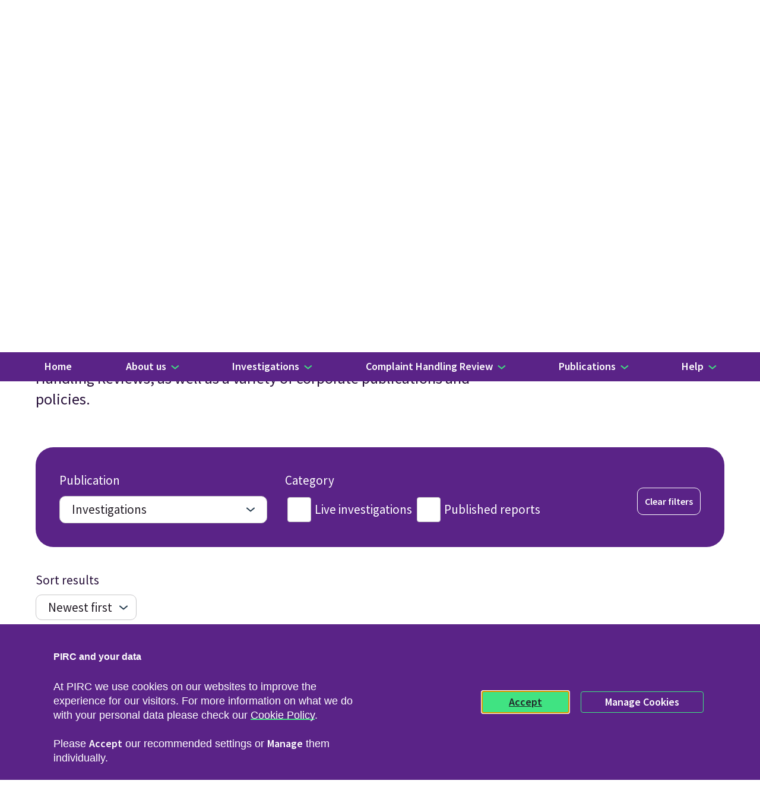

--- FILE ---
content_type: text/html; charset=UTF-8
request_url: https://www.pirc.scot/publications?publications-category=1&publications-sub-category=&sort=desc&op=submit
body_size: 20205
content:
<!DOCTYPE html>
<html lang="en" dir="ltr" prefix="og: https://ogp.me/ns#">
<head itemscope itemtype="http://schema.org/WebSite">
  <meta charset="utf-8" />
<link rel="canonical" href="https://www.pirc.scot/publications" />
<meta property="og:site_name" content="Police Investigation &amp; Review Commissioner" />
<meta property="og:url" content="https://www.pirc.scot/publications" />
<meta property="og:title" content="Publications | Police Investigation &amp; Review Commissioner" />
<meta property="og:image" content="https://www.pirc.scot/themes/ud/images/Police-Investigations-&amp;-Review-Commissioner.jpg" />
<meta name="Generator" content="Drupal 10 (https://www.drupal.org)" />
<meta name="MobileOptimized" content="width" />
<meta name="HandheldFriendly" content="true" />
<meta name="viewport" content="width=device-width, initial-scale=1.0" />
<link rel="icon" href="/sites/default/files/PIRC-favicon.png" type="image/png" />

    <title>Publications | Police Investigation &amp; Review Commissioner</title>
  </head-placeholder>
  <meta itemprop="name" content="Website Name">
  <meta itemprop="url" content="https://www.pirc.scot/">
    <style>*,*::before,*::after {box-sizing: border-box;}html {font-family: sans-serif;line-height: 1.15;-webkit-text-size-adjust: 100%;-webkit-tap-highlight-color: rgba(0, 0, 0, 0);}article, aside, figcaption, figure, footer, header, hgroup, main, nav, section {display: block;}body {margin: 0;font-family: -apple-system, BlinkMacSystemFont, "Segoe UI", Roboto, "Helvetica Neue", Arial, "Noto Sans", sans-serif, "Apple Color Emoji", "Segoe UI Emoji", "Segoe UI Symbol", "Noto Color Emoji";font-size: 1rem;font-weight: 400;line-height: 1.5;color: #212529;text-align: left;background-color: #fff;}[tabindex="-1"]:focus:not(:focus-visible) {outline: 0 !important;}hr {box-sizing: content-box;height: 0;overflow: visible;}h1, h2, h3, h4, h5, h6 {margin-top: 0;margin-bottom: 0.5rem;}p {margin-top: 0;margin-bottom: 1rem;}abbr[title],abbr[data-original-title] {text-decoration: underline;-webkit-text-decoration: underline dotted;text-decoration: underline dotted;cursor: help;border-bottom: 0;-webkit-text-decoration-skip-ink: none;text-decoration-skip-ink: none;}address {margin-bottom: 1rem;font-style: normal;line-height: inherit;}ol,ul,dl {margin-top: 0;margin-bottom: 1rem;}ol ol,ul ul,ol ul,ul ol {margin-bottom: 0;}dt {font-weight: 700;}dd {margin-bottom: .5rem;margin-left: 0;}blockquote {margin: 0 0 1rem;}b,strong {font-weight: bolder;}small {font-size: 80%;}sub,sup {position: relative;font-size: 75%;line-height: 0;vertical-align: baseline;}sub {bottom: -.25em;}sup {top: -.5em;}a {color: #007bff;text-decoration: none;background-color: transparent;}a:hover {color: #0056b3;text-decoration: underline;}a:not([href]):not([class]) {color: inherit;text-decoration: none;}a:not([href]):not([class]):hover {color: inherit;text-decoration: none;}pre,code,kbd,samp {font-family: SFMono-Regular, Menlo, Monaco, Consolas, "Liberation Mono", "Courier New", monospace;font-size: 1em;}pre {margin-top: 0;margin-bottom: 1rem;overflow: auto;-ms-overflow-style: scrollbar;}figure {margin: 0 0 1rem;}img {vertical-align: middle;border-style: none;}svg {overflow: hidden;vertical-align: middle;}table {border-collapse: collapse;}caption {padding-top: 0.75rem;padding-bottom: 0.75rem;color: #6c757d;text-align: left;caption-side: bottom;}th {text-align: inherit;}label {display: inline-block;margin-bottom: 0.5rem;}button {border-radius: 0;}button:focus {outline: 1px dotted;outline: 5px auto -webkit-focus-ring-color;}input,button,select,optgroup,textarea {margin: 0;font-family: inherit;font-size: inherit;line-height: inherit;}button,input {overflow: visible;}button,select {text-transform: none;}[role="button"] {cursor: pointer;}select {word-wrap: normal;}button,[type="button"],[type="reset"],[type="submit"] {-webkit-appearance: button;}button:not(:disabled),[type="button"]:not(:disabled),[type="reset"]:not(:disabled),[type="submit"]:not(:disabled) {cursor: pointer;}button::-moz-focus-inner,[type="button"]::-moz-focus-inner,[type="reset"]::-moz-focus-inner,[type="submit"]::-moz-focus-inner {padding: 0;border-style: none;}input[type="radio"],input[type="checkbox"] {box-sizing: border-box;padding: 0;}textarea {overflow: auto;resize: vertical;}fieldset {min-width: 0;padding: 0;margin: 0;border: 0;}legend {display: block;width: 100%;max-width: 100%;padding: 0;margin-bottom: .5rem;font-size: 1.5rem;line-height: inherit;color: inherit;white-space: normal;}progress {vertical-align: baseline;}[type="number"]::-webkit-inner-spin-button,[type="number"]::-webkit-outer-spin-button {height: auto;}[type="search"] {outline-offset: -2px;-webkit-appearance: none;}[type="search"]::-webkit-search-decoration {-webkit-appearance: none;}::-webkit-file-upload-button {font: inherit;-webkit-appearance: button;}output {display: inline-block;}summary {display: list-item;cursor: pointer;}template {display: none;}[hidden] {display: none !important;}html {box-sizing: border-box;-ms-overflow-style: scrollbar;}*,*::before,*::after {box-sizing: inherit;}.container,.container-fluid,.container-sm,.container-md,.container-lg,.container-xl {width: 100%;padding-right: 15px;padding-left: 15px;margin-right: auto;margin-left: auto;}@media (min-width: 576px) {.container, .container-sm {max-width: 540px;}}@media (min-width: 768px) {.container, .container-sm, .container-md {max-width: 720px;}}@media (min-width: 992px) {.container, .container-sm, .container-md, .container-lg {max-width: 960px;}}@media (min-width: 1200px) {.container, .container-sm, .container-md, .container-lg, .container-xl {max-width: 1140px;}}.row {display: -ms-flexbox;display: flex;-ms-flex-wrap: wrap;flex-wrap: wrap;margin-right: -15px;margin-left: -15px;}.no-gutters {margin-right: 0;margin-left: 0;}.no-gutters > .col,.no-gutters > [class*="col-"] {padding-right: 0;padding-left: 0;}.col-1, .col-2, .col-3, .col-4, .col-5, .col-6, .col-7, .col-8, .col-9, .col-10, .col-11, .col-12, .col,.col-auto, .col-sm-1, .col-sm-2, .col-sm-3, .col-sm-4, .col-sm-5, .col-sm-6, .col-sm-7, .col-sm-8, .col-sm-9, .col-sm-10, .col-sm-11, .col-sm-12, .col-sm,.col-sm-auto, .col-md-1, .col-md-2, .col-md-3, .col-md-4, .col-md-5, .col-md-6, .col-md-7, .col-md-8, .col-md-9, .col-md-10, .col-md-11, .col-md-12, .col-md,.col-md-auto, .col-lg-1, .col-lg-2, .col-lg-3, .col-lg-4, .col-lg-5, .col-lg-6, .col-lg-7, .col-lg-8, .col-lg-9, .col-lg-10, .col-lg-11, .col-lg-12, .col-lg,.col-lg-auto, .col-xl-1, .col-xl-2, .col-xl-3, .col-xl-4, .col-xl-5, .col-xl-6, .col-xl-7, .col-xl-8, .col-xl-9, .col-xl-10, .col-xl-11, .col-xl-12, .col-xl,.col-xl-auto {position: relative;width: 100%;padding-right: 15px;padding-left: 15px;}.col {-ms-flex-preferred-size: 0;flex-basis: 0;-ms-flex-positive: 1;flex-grow: 1;max-width: 100%;}.row-cols-1 > * {-ms-flex: 0 0 100%;flex: 0 0 100%;max-width: 100%;}.row-cols-2 > * {-ms-flex: 0 0 50%;flex: 0 0 50%;max-width: 50%;}.row-cols-3 > * {-ms-flex: 0 0 33.333333%;flex: 0 0 33.333333%;max-width: 33.333333%;}.row-cols-4 > * {-ms-flex: 0 0 25%;flex: 0 0 25%;max-width: 25%;}.row-cols-5 > * {-ms-flex: 0 0 20%;flex: 0 0 20%;max-width: 20%;}.row-cols-6 > * {-ms-flex: 0 0 16.666667%;flex: 0 0 16.666667%;max-width: 16.666667%;}.col-auto {-ms-flex: 0 0 auto;flex: 0 0 auto;width: auto;max-width: 100%;}.col-1 {-ms-flex: 0 0 8.333333%;flex: 0 0 8.333333%;max-width: 8.333333%;}.col-2 {-ms-flex: 0 0 16.666667%;flex: 0 0 16.666667%;max-width: 16.666667%;}.col-3 {-ms-flex: 0 0 25%;flex: 0 0 25%;max-width: 25%;}.col-4 {-ms-flex: 0 0 33.333333%;flex: 0 0 33.333333%;max-width: 33.333333%;}.col-5 {-ms-flex: 0 0 41.666667%;flex: 0 0 41.666667%;max-width: 41.666667%;}.col-6 {-ms-flex: 0 0 50%;flex: 0 0 50%;max-width: 50%;}.col-7 {-ms-flex: 0 0 58.333333%;flex: 0 0 58.333333%;max-width: 58.333333%;}.col-8 {-ms-flex: 0 0 66.666667%;flex: 0 0 66.666667%;max-width: 66.666667%;}.col-9 {-ms-flex: 0 0 75%;flex: 0 0 75%;max-width: 75%;}.col-10 {-ms-flex: 0 0 83.333333%;flex: 0 0 83.333333%;max-width: 83.333333%;}.col-11 {-ms-flex: 0 0 91.666667%;flex: 0 0 91.666667%;max-width: 91.666667%;}.col-12 {-ms-flex: 0 0 100%;flex: 0 0 100%;max-width: 100%;}.order-first {-ms-flex-order: -1;order: -1;}.order-last {-ms-flex-order: 13;order: 13;}.order-0 {-ms-flex-order: 0;order: 0;}.order-1 {-ms-flex-order: 1;order: 1;}.order-2 {-ms-flex-order: 2;order: 2;}.order-3 {-ms-flex-order: 3;order: 3;}.order-4 {-ms-flex-order: 4;order: 4;}.order-5 {-ms-flex-order: 5;order: 5;}.order-6 {-ms-flex-order: 6;order: 6;}.order-7 {-ms-flex-order: 7;order: 7;}.order-8 {-ms-flex-order: 8;order: 8;}.order-9 {-ms-flex-order: 9;order: 9;}.order-10 {-ms-flex-order: 10;order: 10;}.order-11 {-ms-flex-order: 11;order: 11;}.order-12 {-ms-flex-order: 12;order: 12;}.offset-1 {margin-left: 8.333333%;}.offset-2 {margin-left: 16.666667%;}.offset-3 {margin-left: 25%;}.offset-4 {margin-left: 33.333333%;}.offset-5 {margin-left: 41.666667%;}.offset-6 {margin-left: 50%;}.offset-7 {margin-left: 58.333333%;}.offset-8 {margin-left: 66.666667%;}.offset-9 {margin-left: 75%;}.offset-10 {margin-left: 83.333333%;}.offset-11 {margin-left: 91.666667%;}@media (min-width: 576px) {.col-sm {-ms-flex-preferred-size: 0;flex-basis: 0;-ms-flex-positive: 1;flex-grow: 1;max-width: 100%;}.row-cols-sm-1 > * {-ms-flex: 0 0 100%;flex: 0 0 100%;max-width: 100%;}.row-cols-sm-2 > * {-ms-flex: 0 0 50%;flex: 0 0 50%;max-width: 50%;}.row-cols-sm-3 > * {-ms-flex: 0 0 33.333333%;flex: 0 0 33.333333%;max-width: 33.333333%;}.row-cols-sm-4 > * {-ms-flex: 0 0 25%;flex: 0 0 25%;max-width: 25%;}.row-cols-sm-5 > * {-ms-flex: 0 0 20%;flex: 0 0 20%;max-width: 20%;}.row-cols-sm-6 > * {-ms-flex: 0 0 16.666667%;flex: 0 0 16.666667%;max-width: 16.666667%;}.col-sm-auto {-ms-flex: 0 0 auto;flex: 0 0 auto;width: auto;max-width: 100%;}.col-sm-1 {-ms-flex: 0 0 8.333333%;flex: 0 0 8.333333%;max-width: 8.333333%;}.col-sm-2 {-ms-flex: 0 0 16.666667%;flex: 0 0 16.666667%;max-width: 16.666667%;}.col-sm-3 {-ms-flex: 0 0 25%;flex: 0 0 25%;max-width: 25%;}.col-sm-4 {-ms-flex: 0 0 33.333333%;flex: 0 0 33.333333%;max-width: 33.333333%;}.col-sm-5 {-ms-flex: 0 0 41.666667%;flex: 0 0 41.666667%;max-width: 41.666667%;}.col-sm-6 {-ms-flex: 0 0 50%;flex: 0 0 50%;max-width: 50%;}.col-sm-7 {-ms-flex: 0 0 58.333333%;flex: 0 0 58.333333%;max-width: 58.333333%;}.col-sm-8 {-ms-flex: 0 0 66.666667%;flex: 0 0 66.666667%;max-width: 66.666667%;}.col-sm-9 {-ms-flex: 0 0 75%;flex: 0 0 75%;max-width: 75%;}.col-sm-10 {-ms-flex: 0 0 83.333333%;flex: 0 0 83.333333%;max-width: 83.333333%;}.col-sm-11 {-ms-flex: 0 0 91.666667%;flex: 0 0 91.666667%;max-width: 91.666667%;}.col-sm-12 {-ms-flex: 0 0 100%;flex: 0 0 100%;max-width: 100%;}.order-sm-first {-ms-flex-order: -1;order: -1;}.order-sm-last {-ms-flex-order: 13;order: 13;}.order-sm-0 {-ms-flex-order: 0;order: 0;}.order-sm-1 {-ms-flex-order: 1;order: 1;}.order-sm-2 {-ms-flex-order: 2;order: 2;}.order-sm-3 {-ms-flex-order: 3;order: 3;}.order-sm-4 {-ms-flex-order: 4;order: 4;}.order-sm-5 {-ms-flex-order: 5;order: 5;}.order-sm-6 {-ms-flex-order: 6;order: 6;}.order-sm-7 {-ms-flex-order: 7;order: 7;}.order-sm-8 {-ms-flex-order: 8;order: 8;}.order-sm-9 {-ms-flex-order: 9;order: 9;}.order-sm-10 {-ms-flex-order: 10;order: 10;}.order-sm-11 {-ms-flex-order: 11;order: 11;}.order-sm-12 {-ms-flex-order: 12;order: 12;}.offset-sm-0 {margin-left: 0;}.offset-sm-1 {margin-left: 8.333333%;}.offset-sm-2 {margin-left: 16.666667%;}.offset-sm-3 {margin-left: 25%;}.offset-sm-4 {margin-left: 33.333333%;}.offset-sm-5 {margin-left: 41.666667%;}.offset-sm-6 {margin-left: 50%;}.offset-sm-7 {margin-left: 58.333333%;}.offset-sm-8 {margin-left: 66.666667%;}.offset-sm-9 {margin-left: 75%;}.offset-sm-10 {margin-left: 83.333333%;}.offset-sm-11 {margin-left: 91.666667%;}}@media (min-width: 768px) {.col-md {-ms-flex-preferred-size: 0;flex-basis: 0;-ms-flex-positive: 1;flex-grow: 1;max-width: 100%;}.row-cols-md-1 > * {-ms-flex: 0 0 100%;flex: 0 0 100%;max-width: 100%;}.row-cols-md-2 > * {-ms-flex: 0 0 50%;flex: 0 0 50%;max-width: 50%;}.row-cols-md-3 > * {-ms-flex: 0 0 33.333333%;flex: 0 0 33.333333%;max-width: 33.333333%;}.row-cols-md-4 > * {-ms-flex: 0 0 25%;flex: 0 0 25%;max-width: 25%;}.row-cols-md-5 > * {-ms-flex: 0 0 20%;flex: 0 0 20%;max-width: 20%;}.row-cols-md-6 > * {-ms-flex: 0 0 16.666667%;flex: 0 0 16.666667%;max-width: 16.666667%;}.col-md-auto {-ms-flex: 0 0 auto;flex: 0 0 auto;width: auto;max-width: 100%;}.col-md-1 {-ms-flex: 0 0 8.333333%;flex: 0 0 8.333333%;max-width: 8.333333%;}.col-md-2 {-ms-flex: 0 0 16.666667%;flex: 0 0 16.666667%;max-width: 16.666667%;}.col-md-3 {-ms-flex: 0 0 25%;flex: 0 0 25%;max-width: 25%;}.col-md-4 {-ms-flex: 0 0 33.333333%;flex: 0 0 33.333333%;max-width: 33.333333%;}.col-md-5 {-ms-flex: 0 0 41.666667%;flex: 0 0 41.666667%;max-width: 41.666667%;}.col-md-6 {-ms-flex: 0 0 50%;flex: 0 0 50%;max-width: 50%;}.col-md-7 {-ms-flex: 0 0 58.333333%;flex: 0 0 58.333333%;max-width: 58.333333%;}.col-md-8 {-ms-flex: 0 0 66.666667%;flex: 0 0 66.666667%;max-width: 66.666667%;}.col-md-9 {-ms-flex: 0 0 75%;flex: 0 0 75%;max-width: 75%;}.col-md-10 {-ms-flex: 0 0 83.333333%;flex: 0 0 83.333333%;max-width: 83.333333%;}.col-md-11 {-ms-flex: 0 0 91.666667%;flex: 0 0 91.666667%;max-width: 91.666667%;}.col-md-12 {-ms-flex: 0 0 100%;flex: 0 0 100%;max-width: 100%;}.order-md-first {-ms-flex-order: -1;order: -1;}.order-md-last {-ms-flex-order: 13;order: 13;}.order-md-0 {-ms-flex-order: 0;order: 0;}.order-md-1 {-ms-flex-order: 1;order: 1;}.order-md-2 {-ms-flex-order: 2;order: 2;}.order-md-3 {-ms-flex-order: 3;order: 3;}.order-md-4 {-ms-flex-order: 4;order: 4;}.order-md-5 {-ms-flex-order: 5;order: 5;}.order-md-6 {-ms-flex-order: 6;order: 6;}.order-md-7 {-ms-flex-order: 7;order: 7;}.order-md-8 {-ms-flex-order: 8;order: 8;}.order-md-9 {-ms-flex-order: 9;order: 9;}.order-md-10 {-ms-flex-order: 10;order: 10;}.order-md-11 {-ms-flex-order: 11;order: 11;}.order-md-12 {-ms-flex-order: 12;order: 12;}.offset-md-0 {margin-left: 0;}.offset-md-1 {margin-left: 8.333333%;}.offset-md-2 {margin-left: 16.666667%;}.offset-md-3 {margin-left: 25%;}.offset-md-4 {margin-left: 33.333333%;}.offset-md-5 {margin-left: 41.666667%;}.offset-md-6 {margin-left: 50%;}.offset-md-7 {margin-left: 58.333333%;}.offset-md-8 {margin-left: 66.666667%;}.offset-md-9 {margin-left: 75%;}.offset-md-10 {margin-left: 83.333333%;}.offset-md-11 {margin-left: 91.666667%;}}@media (min-width: 992px) {.col-lg {-ms-flex-preferred-size: 0;flex-basis: 0;-ms-flex-positive: 1;flex-grow: 1;max-width: 100%;}.row-cols-lg-1 > * {-ms-flex: 0 0 100%;flex: 0 0 100%;max-width: 100%;}.row-cols-lg-2 > * {-ms-flex: 0 0 50%;flex: 0 0 50%;max-width: 50%;}.row-cols-lg-3 > * {-ms-flex: 0 0 33.333333%;flex: 0 0 33.333333%;max-width: 33.333333%;}.row-cols-lg-4 > * {-ms-flex: 0 0 25%;flex: 0 0 25%;max-width: 25%;}.row-cols-lg-5 > * {-ms-flex: 0 0 20%;flex: 0 0 20%;max-width: 20%;}.row-cols-lg-6 > * {-ms-flex: 0 0 16.666667%;flex: 0 0 16.666667%;max-width: 16.666667%;}.col-lg-auto {-ms-flex: 0 0 auto;flex: 0 0 auto;width: auto;max-width: 100%;}.col-lg-1 {-ms-flex: 0 0 8.333333%;flex: 0 0 8.333333%;max-width: 8.333333%;}.col-lg-2 {-ms-flex: 0 0 16.666667%;flex: 0 0 16.666667%;max-width: 16.666667%;}.col-lg-3 {-ms-flex: 0 0 25%;flex: 0 0 25%;max-width: 25%;}.col-lg-4 {-ms-flex: 0 0 33.333333%;flex: 0 0 33.333333%;max-width: 33.333333%;}.col-lg-5 {-ms-flex: 0 0 41.666667%;flex: 0 0 41.666667%;max-width: 41.666667%;}.col-lg-6 {-ms-flex: 0 0 50%;flex: 0 0 50%;max-width: 50%;}.col-lg-7 {-ms-flex: 0 0 58.333333%;flex: 0 0 58.333333%;max-width: 58.333333%;}.col-lg-8 {-ms-flex: 0 0 66.666667%;flex: 0 0 66.666667%;max-width: 66.666667%;}.col-lg-9 {-ms-flex: 0 0 75%;flex: 0 0 75%;max-width: 75%;}.col-lg-10 {-ms-flex: 0 0 83.333333%;flex: 0 0 83.333333%;max-width: 83.333333%;}.col-lg-11 {-ms-flex: 0 0 91.666667%;flex: 0 0 91.666667%;max-width: 91.666667%;}.col-lg-12 {-ms-flex: 0 0 100%;flex: 0 0 100%;max-width: 100%;}.order-lg-first {-ms-flex-order: -1;order: -1;}.order-lg-last {-ms-flex-order: 13;order: 13;}.order-lg-0 {-ms-flex-order: 0;order: 0;}.order-lg-1 {-ms-flex-order: 1;order: 1;}.order-lg-2 {-ms-flex-order: 2;order: 2;}.order-lg-3 {-ms-flex-order: 3;order: 3;}.order-lg-4 {-ms-flex-order: 4;order: 4;}.order-lg-5 {-ms-flex-order: 5;order: 5;}.order-lg-6 {-ms-flex-order: 6;order: 6;}.order-lg-7 {-ms-flex-order: 7;order: 7;}.order-lg-8 {-ms-flex-order: 8;order: 8;}.order-lg-9 {-ms-flex-order: 9;order: 9;}.order-lg-10 {-ms-flex-order: 10;order: 10;}.order-lg-11 {-ms-flex-order: 11;order: 11;}.order-lg-12 {-ms-flex-order: 12;order: 12;}.offset-lg-0 {margin-left: 0;}.offset-lg-1 {margin-left: 8.333333%;}.offset-lg-2 {margin-left: 16.666667%;}.offset-lg-3 {margin-left: 25%;}.offset-lg-4 {margin-left: 33.333333%;}.offset-lg-5 {margin-left: 41.666667%;}.offset-lg-6 {margin-left: 50%;}.offset-lg-7 {margin-left: 58.333333%;}.offset-lg-8 {margin-left: 66.666667%;}.offset-lg-9 {margin-left: 75%;}.offset-lg-10 {margin-left: 83.333333%;}.offset-lg-11 {margin-left: 91.666667%;}}@media (min-width: 1200px) {.col-xl {-ms-flex-preferred-size: 0;flex-basis: 0;-ms-flex-positive: 1;flex-grow: 1;max-width: 100%;}.row-cols-xl-1 > * {-ms-flex: 0 0 100%;flex: 0 0 100%;max-width: 100%;}.row-cols-xl-2 > * {-ms-flex: 0 0 50%;flex: 0 0 50%;max-width: 50%;}.row-cols-xl-3 > * {-ms-flex: 0 0 33.333333%;flex: 0 0 33.333333%;max-width: 33.333333%;}.row-cols-xl-4 > * {-ms-flex: 0 0 25%;flex: 0 0 25%;max-width: 25%;}.row-cols-xl-5 > * {-ms-flex: 0 0 20%;flex: 0 0 20%;max-width: 20%;}.row-cols-xl-6 > * {-ms-flex: 0 0 16.666667%;flex: 0 0 16.666667%;max-width: 16.666667%;}.col-xl-auto {-ms-flex: 0 0 auto;flex: 0 0 auto;width: auto;max-width: 100%;}.col-xl-1 {-ms-flex: 0 0 8.333333%;flex: 0 0 8.333333%;max-width: 8.333333%;}.col-xl-2 {-ms-flex: 0 0 16.666667%;flex: 0 0 16.666667%;max-width: 16.666667%;}.col-xl-3 {-ms-flex: 0 0 25%;flex: 0 0 25%;max-width: 25%;}.col-xl-4 {-ms-flex: 0 0 33.333333%;flex: 0 0 33.333333%;max-width: 33.333333%;}.col-xl-5 {-ms-flex: 0 0 41.666667%;flex: 0 0 41.666667%;max-width: 41.666667%;}.col-xl-6 {-ms-flex: 0 0 50%;flex: 0 0 50%;max-width: 50%;}.col-xl-7 {-ms-flex: 0 0 58.333333%;flex: 0 0 58.333333%;max-width: 58.333333%;}.col-xl-8 {-ms-flex: 0 0 66.666667%;flex: 0 0 66.666667%;max-width: 66.666667%;}.col-xl-9 {-ms-flex: 0 0 75%;flex: 0 0 75%;max-width: 75%;}.col-xl-10 {-ms-flex: 0 0 83.333333%;flex: 0 0 83.333333%;max-width: 83.333333%;}.col-xl-11 {-ms-flex: 0 0 91.666667%;flex: 0 0 91.666667%;max-width: 91.666667%;}.col-xl-12 {-ms-flex: 0 0 100%;flex: 0 0 100%;max-width: 100%;}.order-xl-first {-ms-flex-order: -1;order: -1;}.order-xl-last {-ms-flex-order: 13;order: 13;}.order-xl-0 {-ms-flex-order: 0;order: 0;}.order-xl-1 {-ms-flex-order: 1;order: 1;}.order-xl-2 {-ms-flex-order: 2;order: 2;}.order-xl-3 {-ms-flex-order: 3;order: 3;}.order-xl-4 {-ms-flex-order: 4;order: 4;}.order-xl-5 {-ms-flex-order: 5;order: 5;}.order-xl-6 {-ms-flex-order: 6;order: 6;}.order-xl-7 {-ms-flex-order: 7;order: 7;}.order-xl-8 {-ms-flex-order: 8;order: 8;}.order-xl-9 {-ms-flex-order: 9;order: 9;}.order-xl-10 {-ms-flex-order: 10;order: 10;}.order-xl-11 {-ms-flex-order: 11;order: 11;}.order-xl-12 {-ms-flex-order: 12;order: 12;}.offset-xl-0 {margin-left: 0;}.offset-xl-1 {margin-left: 8.333333%;}.offset-xl-2 {margin-left: 16.666667%;}.offset-xl-3 {margin-left: 25%;}.offset-xl-4 {margin-left: 33.333333%;}.offset-xl-5 {margin-left: 41.666667%;}.offset-xl-6 {margin-left: 50%;}.offset-xl-7 {margin-left: 58.333333%;}.offset-xl-8 {margin-left: 66.666667%;}.offset-xl-9 {margin-left: 75%;}.offset-xl-10 {margin-left: 83.333333%;}.offset-xl-11 {margin-left: 91.666667%;}}.d-none {display: none !important;}.d-inline {display: inline !important;}.d-inline-block {display: inline-block !important;}.d-block {display: block !important;}.d-table {display: table !important;}.d-table-row {display: table-row !important;}.d-table-cell {display: table-cell !important;}.d-flex {display: -ms-flexbox !important;display: flex !important;}.d-inline-flex {display: -ms-inline-flexbox !important;display: inline-flex !important;}@media (min-width: 576px) {.d-sm-none {display: none !important;}.d-sm-inline {display: inline !important;}.d-sm-inline-block {display: inline-block !important;}.d-sm-block {display: block !important;}.d-sm-table {display: table !important;}.d-sm-table-row {display: table-row !important;}.d-sm-table-cell {display: table-cell !important;}.d-sm-flex {display: -ms-flexbox !important;display: flex !important;}.d-sm-inline-flex {display: -ms-inline-flexbox !important;display: inline-flex !important;}}@media (min-width: 768px) {.d-md-none {display: none !important;}.d-md-inline {display: inline !important;}.d-md-inline-block {display: inline-block !important;}.d-md-block {display: block !important;}.d-md-table {display: table !important;}.d-md-table-row {display: table-row !important;}.d-md-table-cell {display: table-cell !important;}.d-md-flex {display: -ms-flexbox !important;display: flex !important;}.d-md-inline-flex {display: -ms-inline-flexbox !important;display: inline-flex !important;}}@media (min-width: 992px) {.d-lg-none {display: none !important;}.d-lg-inline {display: inline !important;}.d-lg-inline-block {display: inline-block !important;}.d-lg-block {display: block !important;}.d-lg-table {display: table !important;}.d-lg-table-row {display: table-row !important;}.d-lg-table-cell {display: table-cell !important;}.d-lg-flex {display: -ms-flexbox !important;display: flex !important;}.d-lg-inline-flex {display: -ms-inline-flexbox !important;display: inline-flex !important;}}@media (min-width: 1200px) {.d-xl-none {display: none !important;}.d-xl-inline {display: inline !important;}.d-xl-inline-block {display: inline-block !important;}.d-xl-block {display: block !important;}.d-xl-table {display: table !important;}.d-xl-table-row {display: table-row !important;}.d-xl-table-cell {display: table-cell !important;}.d-xl-flex {display: -ms-flexbox !important;display: flex !important;}.d-xl-inline-flex {display: -ms-inline-flexbox !important;display: inline-flex !important;}}@media print {.d-print-none {display: none !important;}.d-print-inline {display: inline !important;}.d-print-inline-block {display: inline-block !important;}.d-print-block {display: block !important;}.d-print-table {display: table !important;}.d-print-table-row {display: table-row !important;}.d-print-table-cell {display: table-cell !important;}.d-print-flex {display: -ms-flexbox !important;display: flex !important;}.d-print-inline-flex {display: -ms-inline-flexbox !important;display: inline-flex !important;}}.flex-row {-ms-flex-direction: row !important;flex-direction: row !important;}.flex-column {-ms-flex-direction: column !important;flex-direction: column !important;}.flex-row-reverse {-ms-flex-direction: row-reverse !important;flex-direction: row-reverse !important;}.flex-column-reverse {-ms-flex-direction: column-reverse !important;flex-direction: column-reverse !important;}.flex-wrap {-ms-flex-wrap: wrap !important;flex-wrap: wrap !important;}.flex-nowrap {-ms-flex-wrap: nowrap !important;flex-wrap: nowrap !important;}.flex-wrap-reverse {-ms-flex-wrap: wrap-reverse !important;flex-wrap: wrap-reverse !important;}.flex-fill {-ms-flex: 1 1 auto !important;flex: 1 1 auto !important;}.flex-grow-0 {-ms-flex-positive: 0 !important;flex-grow: 0 !important;}.flex-grow-1 {-ms-flex-positive: 1 !important;flex-grow: 1 !important;}.flex-shrink-0 {-ms-flex-negative: 0 !important;flex-shrink: 0 !important;}.flex-shrink-1 {-ms-flex-negative: 1 !important;flex-shrink: 1 !important;}.justify-content-start {-ms-flex-pack: start !important;justify-content: flex-start !important;}.justify-content-end {-ms-flex-pack: end !important;justify-content: flex-end !important;}.justify-content-center {-ms-flex-pack: center !important;justify-content: center !important;}.justify-content-between {-ms-flex-pack: justify !important;justify-content: space-between !important;}.justify-content-around {-ms-flex-pack: distribute !important;justify-content: space-around !important;}.align-items-start {-ms-flex-align: start !important;align-items: flex-start !important;}.align-items-end {-ms-flex-align: end !important;align-items: flex-end !important;}.align-items-center {-ms-flex-align: center !important;align-items: center !important;}.align-items-baseline {-ms-flex-align: baseline !important;align-items: baseline !important;}.align-items-stretch {-ms-flex-align: stretch !important;align-items: stretch !important;}.align-content-start {-ms-flex-line-pack: start !important;align-content: flex-start !important;}.align-content-end {-ms-flex-line-pack: end !important;align-content: flex-end !important;}.align-content-center {-ms-flex-line-pack: center !important;align-content: center !important;}.align-content-between {-ms-flex-line-pack: justify !important;align-content: space-between !important;}.align-content-around {-ms-flex-line-pack: distribute !important;align-content: space-around !important;}.align-content-stretch {-ms-flex-line-pack: stretch !important;align-content: stretch !important;}.align-self-auto {-ms-flex-item-align: auto !important;align-self: auto !important;}.align-self-start {-ms-flex-item-align: start !important;align-self: flex-start !important;}.align-self-end {-ms-flex-item-align: end !important;align-self: flex-end !important;}.align-self-center {-ms-flex-item-align: center !important;align-self: center !important;}.align-self-baseline {-ms-flex-item-align: baseline !important;align-self: baseline !important;}.align-self-stretch {-ms-flex-item-align: stretch !important;align-self: stretch !important;}@media (min-width: 576px) {.flex-sm-row {-ms-flex-direction: row !important;flex-direction: row !important;}.flex-sm-column {-ms-flex-direction: column !important;flex-direction: column !important;}.flex-sm-row-reverse {-ms-flex-direction: row-reverse !important;flex-direction: row-reverse !important;}.flex-sm-column-reverse {-ms-flex-direction: column-reverse !important;flex-direction: column-reverse !important;}.flex-sm-wrap {-ms-flex-wrap: wrap !important;flex-wrap: wrap !important;}.flex-sm-nowrap {-ms-flex-wrap: nowrap !important;flex-wrap: nowrap !important;}.flex-sm-wrap-reverse {-ms-flex-wrap: wrap-reverse !important;flex-wrap: wrap-reverse !important;}.flex-sm-fill {-ms-flex: 1 1 auto !important;flex: 1 1 auto !important;}.flex-sm-grow-0 {-ms-flex-positive: 0 !important;flex-grow: 0 !important;}.flex-sm-grow-1 {-ms-flex-positive: 1 !important;flex-grow: 1 !important;}.flex-sm-shrink-0 {-ms-flex-negative: 0 !important;flex-shrink: 0 !important;}.flex-sm-shrink-1 {-ms-flex-negative: 1 !important;flex-shrink: 1 !important;}.justify-content-sm-start {-ms-flex-pack: start !important;justify-content: flex-start !important;}.justify-content-sm-end {-ms-flex-pack: end !important;justify-content: flex-end !important;}.justify-content-sm-center {-ms-flex-pack: center !important;justify-content: center !important;}.justify-content-sm-between {-ms-flex-pack: justify !important;justify-content: space-between !important;}.justify-content-sm-around {-ms-flex-pack: distribute !important;justify-content: space-around !important;}.align-items-sm-start {-ms-flex-align: start !important;align-items: flex-start !important;}.align-items-sm-end {-ms-flex-align: end !important;align-items: flex-end !important;}.align-items-sm-center {-ms-flex-align: center !important;align-items: center !important;}.align-items-sm-baseline {-ms-flex-align: baseline !important;align-items: baseline !important;}.align-items-sm-stretch {-ms-flex-align: stretch !important;align-items: stretch !important;}.align-content-sm-start {-ms-flex-line-pack: start !important;align-content: flex-start !important;}.align-content-sm-end {-ms-flex-line-pack: end !important;align-content: flex-end !important;}.align-content-sm-center {-ms-flex-line-pack: center !important;align-content: center !important;}.align-content-sm-between {-ms-flex-line-pack: justify !important;align-content: space-between !important;}.align-content-sm-around {-ms-flex-line-pack: distribute !important;align-content: space-around !important;}.align-content-sm-stretch {-ms-flex-line-pack: stretch !important;align-content: stretch !important;}.align-self-sm-auto {-ms-flex-item-align: auto !important;align-self: auto !important;}.align-self-sm-start {-ms-flex-item-align: start !important;align-self: flex-start !important;}.align-self-sm-end {-ms-flex-item-align: end !important;align-self: flex-end !important;}.align-self-sm-center {-ms-flex-item-align: center !important;align-self: center !important;}.align-self-sm-baseline {-ms-flex-item-align: baseline !important;align-self: baseline !important;}.align-self-sm-stretch {-ms-flex-item-align: stretch !important;align-self: stretch !important;}}@media (min-width: 768px) {.flex-md-row {-ms-flex-direction: row !important;flex-direction: row !important;}.flex-md-column {-ms-flex-direction: column !important;flex-direction: column !important;}.flex-md-row-reverse {-ms-flex-direction: row-reverse !important;flex-direction: row-reverse !important;}.flex-md-column-reverse {-ms-flex-direction: column-reverse !important;flex-direction: column-reverse !important;}.flex-md-wrap {-ms-flex-wrap: wrap !important;flex-wrap: wrap !important;}.flex-md-nowrap {-ms-flex-wrap: nowrap !important;flex-wrap: nowrap !important;}.flex-md-wrap-reverse {-ms-flex-wrap: wrap-reverse !important;flex-wrap: wrap-reverse !important;}.flex-md-fill {-ms-flex: 1 1 auto !important;flex: 1 1 auto !important;}.flex-md-grow-0 {-ms-flex-positive: 0 !important;flex-grow: 0 !important;}.flex-md-grow-1 {-ms-flex-positive: 1 !important;flex-grow: 1 !important;}.flex-md-shrink-0 {-ms-flex-negative: 0 !important;flex-shrink: 0 !important;}.flex-md-shrink-1 {-ms-flex-negative: 1 !important;flex-shrink: 1 !important;}.justify-content-md-start {-ms-flex-pack: start !important;justify-content: flex-start !important;}.justify-content-md-end {-ms-flex-pack: end !important;justify-content: flex-end !important;}.justify-content-md-center {-ms-flex-pack: center !important;justify-content: center !important;}.justify-content-md-between {-ms-flex-pack: justify !important;justify-content: space-between !important;}.justify-content-md-around {-ms-flex-pack: distribute !important;justify-content: space-around !important;}.align-items-md-start {-ms-flex-align: start !important;align-items: flex-start !important;}.align-items-md-end {-ms-flex-align: end !important;align-items: flex-end !important;}.align-items-md-center {-ms-flex-align: center !important;align-items: center !important;}.align-items-md-baseline {-ms-flex-align: baseline !important;align-items: baseline !important;}.align-items-md-stretch {-ms-flex-align: stretch !important;align-items: stretch !important;}.align-content-md-start {-ms-flex-line-pack: start !important;align-content: flex-start !important;}.align-content-md-end {-ms-flex-line-pack: end !important;align-content: flex-end !important;}.align-content-md-center {-ms-flex-line-pack: center !important;align-content: center !important;}.align-content-md-between {-ms-flex-line-pack: justify !important;align-content: space-between !important;}.align-content-md-around {-ms-flex-line-pack: distribute !important;align-content: space-around !important;}.align-content-md-stretch {-ms-flex-line-pack: stretch !important;align-content: stretch !important;}.align-self-md-auto {-ms-flex-item-align: auto !important;align-self: auto !important;}.align-self-md-start {-ms-flex-item-align: start !important;align-self: flex-start !important;}.align-self-md-end {-ms-flex-item-align: end !important;align-self: flex-end !important;}.align-self-md-center {-ms-flex-item-align: center !important;align-self: center !important;}.align-self-md-baseline {-ms-flex-item-align: baseline !important;align-self: baseline !important;}.align-self-md-stretch {-ms-flex-item-align: stretch !important;align-self: stretch !important;}}@media (min-width: 992px) {.flex-lg-row {-ms-flex-direction: row !important;flex-direction: row !important;}.flex-lg-column {-ms-flex-direction: column !important;flex-direction: column !important;}.flex-lg-row-reverse {-ms-flex-direction: row-reverse !important;flex-direction: row-reverse !important;}.flex-lg-column-reverse {-ms-flex-direction: column-reverse !important;flex-direction: column-reverse !important;}.flex-lg-wrap {-ms-flex-wrap: wrap !important;flex-wrap: wrap !important;}.flex-lg-nowrap {-ms-flex-wrap: nowrap !important;flex-wrap: nowrap !important;}.flex-lg-wrap-reverse {-ms-flex-wrap: wrap-reverse !important;flex-wrap: wrap-reverse !important;}.flex-lg-fill {-ms-flex: 1 1 auto !important;flex: 1 1 auto !important;}.flex-lg-grow-0 {-ms-flex-positive: 0 !important;flex-grow: 0 !important;}.flex-lg-grow-1 {-ms-flex-positive: 1 !important;flex-grow: 1 !important;}.flex-lg-shrink-0 {-ms-flex-negative: 0 !important;flex-shrink: 0 !important;}.flex-lg-shrink-1 {-ms-flex-negative: 1 !important;flex-shrink: 1 !important;}.justify-content-lg-start {-ms-flex-pack: start !important;justify-content: flex-start !important;}.justify-content-lg-end {-ms-flex-pack: end !important;justify-content: flex-end !important;}.justify-content-lg-center {-ms-flex-pack: center !important;justify-content: center !important;}.justify-content-lg-between {-ms-flex-pack: justify !important;justify-content: space-between !important;}.justify-content-lg-around {-ms-flex-pack: distribute !important;justify-content: space-around !important;}.align-items-lg-start {-ms-flex-align: start !important;align-items: flex-start !important;}.align-items-lg-end {-ms-flex-align: end !important;align-items: flex-end !important;}.align-items-lg-center {-ms-flex-align: center !important;align-items: center !important;}.align-items-lg-baseline {-ms-flex-align: baseline !important;align-items: baseline !important;}.align-items-lg-stretch {-ms-flex-align: stretch !important;align-items: stretch !important;}.align-content-lg-start {-ms-flex-line-pack: start !important;align-content: flex-start !important;}.align-content-lg-end {-ms-flex-line-pack: end !important;align-content: flex-end !important;}.align-content-lg-center {-ms-flex-line-pack: center !important;align-content: center !important;}.align-content-lg-between {-ms-flex-line-pack: justify !important;align-content: space-between !important;}.align-content-lg-around {-ms-flex-line-pack: distribute !important;align-content: space-around !important;}.align-content-lg-stretch {-ms-flex-line-pack: stretch !important;align-content: stretch !important;}.align-self-lg-auto {-ms-flex-item-align: auto !important;align-self: auto !important;}.align-self-lg-start {-ms-flex-item-align: start !important;align-self: flex-start !important;}.align-self-lg-end {-ms-flex-item-align: end !important;align-self: flex-end !important;}.align-self-lg-center {-ms-flex-item-align: center !important;align-self: center !important;}.align-self-lg-baseline {-ms-flex-item-align: baseline !important;align-self: baseline !important;}.align-self-lg-stretch {-ms-flex-item-align: stretch !important;align-self: stretch !important;}}@media (min-width: 1200px) {.flex-xl-row {-ms-flex-direction: row !important;flex-direction: row !important;}.flex-xl-column {-ms-flex-direction: column !important;flex-direction: column !important;}.flex-xl-row-reverse {-ms-flex-direction: row-reverse !important;flex-direction: row-reverse !important;}.flex-xl-column-reverse {-ms-flex-direction: column-reverse !important;flex-direction: column-reverse !important;}.flex-xl-wrap {-ms-flex-wrap: wrap !important;flex-wrap: wrap !important;}.flex-xl-nowrap {-ms-flex-wrap: nowrap !important;flex-wrap: nowrap !important;}.flex-xl-wrap-reverse {-ms-flex-wrap: wrap-reverse !important;flex-wrap: wrap-reverse !important;}.flex-xl-fill {-ms-flex: 1 1 auto !important;flex: 1 1 auto !important;}.flex-xl-grow-0 {-ms-flex-positive: 0 !important;flex-grow: 0 !important;}.flex-xl-grow-1 {-ms-flex-positive: 1 !important;flex-grow: 1 !important;}.flex-xl-shrink-0 {-ms-flex-negative: 0 !important;flex-shrink: 0 !important;}.flex-xl-shrink-1 {-ms-flex-negative: 1 !important;flex-shrink: 1 !important;}.justify-content-xl-start {-ms-flex-pack: start !important;justify-content: flex-start !important;}.justify-content-xl-end {-ms-flex-pack: end !important;justify-content: flex-end !important;}.justify-content-xl-center {-ms-flex-pack: center !important;justify-content: center !important;}.justify-content-xl-between {-ms-flex-pack: justify !important;justify-content: space-between !important;}.justify-content-xl-around {-ms-flex-pack: distribute !important;justify-content: space-around !important;}.align-items-xl-start {-ms-flex-align: start !important;align-items: flex-start !important;}.align-items-xl-end {-ms-flex-align: end !important;align-items: flex-end !important;}.align-items-xl-center {-ms-flex-align: center !important;align-items: center !important;}.align-items-xl-baseline {-ms-flex-align: baseline !important;align-items: baseline !important;}.align-items-xl-stretch {-ms-flex-align: stretch !important;align-items: stretch !important;}.align-content-xl-start {-ms-flex-line-pack: start !important;align-content: flex-start !important;}.align-content-xl-end {-ms-flex-line-pack: end !important;align-content: flex-end !important;}.align-content-xl-center {-ms-flex-line-pack: center !important;align-content: center !important;}.align-content-xl-between {-ms-flex-line-pack: justify !important;align-content: space-between !important;}.align-content-xl-around {-ms-flex-line-pack: distribute !important;align-content: space-around !important;}.align-content-xl-stretch {-ms-flex-line-pack: stretch !important;align-content: stretch !important;}.align-self-xl-auto {-ms-flex-item-align: auto !important;align-self: auto !important;}.align-self-xl-start {-ms-flex-item-align: start !important;align-self: flex-start !important;}.align-self-xl-end {-ms-flex-item-align: end !important;align-self: flex-end !important;}.align-self-xl-center {-ms-flex-item-align: center !important;align-self: center !important;}.align-self-xl-baseline {-ms-flex-item-align: baseline !important;align-self: baseline !important;}.align-self-xl-stretch {-ms-flex-item-align: stretch !important;align-self: stretch !important;}}.m-0 {margin: 0 !important;}.mt-0,.my-0 {margin-top: 0 !important;}.mr-0,.mx-0 {margin-right: 0 !important;}.mb-0,.my-0 {margin-bottom: 0 !important;}.ml-0,.mx-0 {margin-left: 0 !important;}.m-1 {margin: 0.25rem !important;}.mt-1,.my-1 {margin-top: 0.25rem !important;}.mr-1,.mx-1 {margin-right: 0.25rem !important;}.mb-1,.my-1 {margin-bottom: 0.25rem !important;}.ml-1,.mx-1 {margin-left: 0.25rem !important;}.m-2 {margin: 0.5rem !important;}.mt-2,.my-2 {margin-top: 0.5rem !important;}.mr-2,.mx-2 {margin-right: 0.5rem !important;}.mb-2,.my-2 {margin-bottom: 0.5rem !important;}.ml-2,.mx-2 {margin-left: 0.5rem !important;}.m-3 {margin: 1rem !important;}.mt-3,.my-3 {margin-top: 1rem !important;}.mr-3,.mx-3 {margin-right: 1rem !important;}.mb-3,.my-3 {margin-bottom: 1rem !important;}.ml-3,.mx-3 {margin-left: 1rem !important;}.m-4 {margin: 1.5rem !important;}.mt-4,.my-4 {margin-top: 1.5rem !important;}.mr-4,.mx-4 {margin-right: 1.5rem !important;}.mb-4,.my-4 {margin-bottom: 1.5rem !important;}.ml-4,.mx-4 {margin-left: 1.5rem !important;}.m-5 {margin: 3rem !important;}.mt-5,.my-5 {margin-top: 3rem !important;}.mr-5,.mx-5 {margin-right: 3rem !important;}.mb-5,.my-5 {margin-bottom: 3rem !important;}.ml-5,.mx-5 {margin-left: 3rem !important;}.p-0 {padding: 0 !important;}.pt-0,.py-0 {padding-top: 0 !important;}.pr-0,.px-0 {padding-right: 0 !important;}.pb-0,.py-0 {padding-bottom: 0 !important;}.pl-0,.px-0 {padding-left: 0 !important;}.p-1 {padding: 0.25rem !important;}.pt-1,.py-1 {padding-top: 0.25rem !important;}.pr-1,.px-1 {padding-right: 0.25rem !important;}.pb-1,.py-1 {padding-bottom: 0.25rem !important;}.pl-1,.px-1 {padding-left: 0.25rem !important;}.p-2 {padding: 0.5rem !important;}.pt-2,.py-2 {padding-top: 0.5rem !important;}.pr-2,.px-2 {padding-right: 0.5rem !important;}.pb-2,.py-2 {padding-bottom: 0.5rem !important;}.pl-2,.px-2 {padding-left: 0.5rem !important;}.p-3 {padding: 1rem !important;}.pt-3,.py-3 {padding-top: 1rem !important;}.pr-3,.px-3 {padding-right: 1rem !important;}.pb-3,.py-3 {padding-bottom: 1rem !important;}.pl-3,.px-3 {padding-left: 1rem !important;}.p-4 {padding: 1.5rem !important;}.pt-4,.py-4 {padding-top: 1.5rem !important;}.pr-4,.px-4 {padding-right: 1.5rem !important;}.pb-4,.py-4 {padding-bottom: 1.5rem !important;}.pl-4,.px-4 {padding-left: 1.5rem !important;}.p-5 {padding: 3rem !important;}.pt-5,.py-5 {padding-top: 3rem !important;}.pr-5,.px-5 {padding-right: 3rem !important;}.pb-5,.py-5 {padding-bottom: 3rem !important;}.pl-5,.px-5 {padding-left: 3rem !important;}.m-n1 {margin: -0.25rem !important;}.mt-n1,.my-n1 {margin-top: -0.25rem !important;}.mr-n1,.mx-n1 {margin-right: -0.25rem !important;}.mb-n1,.my-n1 {margin-bottom: -0.25rem !important;}.ml-n1,.mx-n1 {margin-left: -0.25rem !important;}.m-n2 {margin: -0.5rem !important;}.mt-n2,.my-n2 {margin-top: -0.5rem !important;}.mr-n2,.mx-n2 {margin-right: -0.5rem !important;}.mb-n2,.my-n2 {margin-bottom: -0.5rem !important;}.ml-n2,.mx-n2 {margin-left: -0.5rem !important;}.m-n3 {margin: -1rem !important;}.mt-n3,.my-n3 {margin-top: -1rem !important;}.mr-n3,.mx-n3 {margin-right: -1rem !important;}.mb-n3,.my-n3 {margin-bottom: -1rem !important;}.ml-n3,.mx-n3 {margin-left: -1rem !important;}.m-n4 {margin: -1.5rem !important;}.mt-n4,.my-n4 {margin-top: -1.5rem !important;}.mr-n4,.mx-n4 {margin-right: -1.5rem !important;}.mb-n4,.my-n4 {margin-bottom: -1.5rem !important;}.ml-n4,.mx-n4 {margin-left: -1.5rem !important;}.m-n5 {margin: -3rem !important;}.mt-n5,.my-n5 {margin-top: -3rem !important;}.mr-n5,.mx-n5 {margin-right: -3rem !important;}.mb-n5,.my-n5 {margin-bottom: -3rem !important;}.ml-n5,.mx-n5 {margin-left: -3rem !important;}.m-auto {margin: auto !important;}.mt-auto,.my-auto {margin-top: auto !important;}.mr-auto,.mx-auto {margin-right: auto !important;}.mb-auto,.my-auto {margin-bottom: auto !important;}.ml-auto,.mx-auto {margin-left: auto !important;}@media (min-width: 576px) {.m-sm-0 {margin: 0 !important;}.mt-sm-0,.my-sm-0 {margin-top: 0 !important;}.mr-sm-0,.mx-sm-0 {margin-right: 0 !important;}.mb-sm-0,.my-sm-0 {margin-bottom: 0 !important;}.ml-sm-0,.mx-sm-0 {margin-left: 0 !important;}.m-sm-1 {margin: 0.25rem !important;}.mt-sm-1,.my-sm-1 {margin-top: 0.25rem !important;}.mr-sm-1,.mx-sm-1 {margin-right: 0.25rem !important;}.mb-sm-1,.my-sm-1 {margin-bottom: 0.25rem !important;}.ml-sm-1,.mx-sm-1 {margin-left: 0.25rem !important;}.m-sm-2 {margin: 0.5rem !important;}.mt-sm-2,.my-sm-2 {margin-top: 0.5rem !important;}.mr-sm-2,.mx-sm-2 {margin-right: 0.5rem !important;}.mb-sm-2,.my-sm-2 {margin-bottom: 0.5rem !important;}.ml-sm-2,.mx-sm-2 {margin-left: 0.5rem !important;}.m-sm-3 {margin: 1rem !important;}.mt-sm-3,.my-sm-3 {margin-top: 1rem !important;}.mr-sm-3,.mx-sm-3 {margin-right: 1rem !important;}.mb-sm-3,.my-sm-3 {margin-bottom: 1rem !important;}.ml-sm-3,.mx-sm-3 {margin-left: 1rem !important;}.m-sm-4 {margin: 1.5rem !important;}.mt-sm-4,.my-sm-4 {margin-top: 1.5rem !important;}.mr-sm-4,.mx-sm-4 {margin-right: 1.5rem !important;}.mb-sm-4,.my-sm-4 {margin-bottom: 1.5rem !important;}.ml-sm-4,.mx-sm-4 {margin-left: 1.5rem !important;}.m-sm-5 {margin: 3rem !important;}.mt-sm-5,.my-sm-5 {margin-top: 3rem !important;}.mr-sm-5,.mx-sm-5 {margin-right: 3rem !important;}.mb-sm-5,.my-sm-5 {margin-bottom: 3rem !important;}.ml-sm-5,.mx-sm-5 {margin-left: 3rem !important;}.p-sm-0 {padding: 0 !important;}.pt-sm-0,.py-sm-0 {padding-top: 0 !important;}.pr-sm-0,.px-sm-0 {padding-right: 0 !important;}.pb-sm-0,.py-sm-0 {padding-bottom: 0 !important;}.pl-sm-0,.px-sm-0 {padding-left: 0 !important;}.p-sm-1 {padding: 0.25rem !important;}.pt-sm-1,.py-sm-1 {padding-top: 0.25rem !important;}.pr-sm-1,.px-sm-1 {padding-right: 0.25rem !important;}.pb-sm-1,.py-sm-1 {padding-bottom: 0.25rem !important;}.pl-sm-1,.px-sm-1 {padding-left: 0.25rem !important;}.p-sm-2 {padding: 0.5rem !important;}.pt-sm-2,.py-sm-2 {padding-top: 0.5rem !important;}.pr-sm-2,.px-sm-2 {padding-right: 0.5rem !important;}.pb-sm-2,.py-sm-2 {padding-bottom: 0.5rem !important;}.pl-sm-2,.px-sm-2 {padding-left: 0.5rem !important;}.p-sm-3 {padding: 1rem !important;}.pt-sm-3,.py-sm-3 {padding-top: 1rem !important;}.pr-sm-3,.px-sm-3 {padding-right: 1rem !important;}.pb-sm-3,.py-sm-3 {padding-bottom: 1rem !important;}.pl-sm-3,.px-sm-3 {padding-left: 1rem !important;}.p-sm-4 {padding: 1.5rem !important;}.pt-sm-4,.py-sm-4 {padding-top: 1.5rem !important;}.pr-sm-4,.px-sm-4 {padding-right: 1.5rem !important;}.pb-sm-4,.py-sm-4 {padding-bottom: 1.5rem !important;}.pl-sm-4,.px-sm-4 {padding-left: 1.5rem !important;}.p-sm-5 {padding: 3rem !important;}.pt-sm-5,.py-sm-5 {padding-top: 3rem !important;}.pr-sm-5,.px-sm-5 {padding-right: 3rem !important;}.pb-sm-5,.py-sm-5 {padding-bottom: 3rem !important;}.pl-sm-5,.px-sm-5 {padding-left: 3rem !important;}.m-sm-n1 {margin: -0.25rem !important;}.mt-sm-n1,.my-sm-n1 {margin-top: -0.25rem !important;}.mr-sm-n1,.mx-sm-n1 {margin-right: -0.25rem !important;}.mb-sm-n1,.my-sm-n1 {margin-bottom: -0.25rem !important;}.ml-sm-n1,.mx-sm-n1 {margin-left: -0.25rem !important;}.m-sm-n2 {margin: -0.5rem !important;}.mt-sm-n2,.my-sm-n2 {margin-top: -0.5rem !important;}.mr-sm-n2,.mx-sm-n2 {margin-right: -0.5rem !important;}.mb-sm-n2,.my-sm-n2 {margin-bottom: -0.5rem !important;}.ml-sm-n2,.mx-sm-n2 {margin-left: -0.5rem !important;}.m-sm-n3 {margin: -1rem !important;}.mt-sm-n3,.my-sm-n3 {margin-top: -1rem !important;}.mr-sm-n3,.mx-sm-n3 {margin-right: -1rem !important;}.mb-sm-n3,.my-sm-n3 {margin-bottom: -1rem !important;}.ml-sm-n3,.mx-sm-n3 {margin-left: -1rem !important;}.m-sm-n4 {margin: -1.5rem !important;}.mt-sm-n4,.my-sm-n4 {margin-top: -1.5rem !important;}.mr-sm-n4,.mx-sm-n4 {margin-right: -1.5rem !important;}.mb-sm-n4,.my-sm-n4 {margin-bottom: -1.5rem !important;}.ml-sm-n4,.mx-sm-n4 {margin-left: -1.5rem !important;}.m-sm-n5 {margin: -3rem !important;}.mt-sm-n5,.my-sm-n5 {margin-top: -3rem !important;}.mr-sm-n5,.mx-sm-n5 {margin-right: -3rem !important;}.mb-sm-n5,.my-sm-n5 {margin-bottom: -3rem !important;}.ml-sm-n5,.mx-sm-n5 {margin-left: -3rem !important;}.m-sm-auto {margin: auto !important;}.mt-sm-auto,.my-sm-auto {margin-top: auto !important;}.mr-sm-auto,.mx-sm-auto {margin-right: auto !important;}.mb-sm-auto,.my-sm-auto {margin-bottom: auto !important;}.ml-sm-auto,.mx-sm-auto {margin-left: auto !important;}}@media (min-width: 768px) {.m-md-0 {margin: 0 !important;}.mt-md-0,.my-md-0 {margin-top: 0 !important;}.mr-md-0,.mx-md-0 {margin-right: 0 !important;}.mb-md-0,.my-md-0 {margin-bottom: 0 !important;}.ml-md-0,.mx-md-0 {margin-left: 0 !important;}.m-md-1 {margin: 0.25rem !important;}.mt-md-1,.my-md-1 {margin-top: 0.25rem !important;}.mr-md-1,.mx-md-1 {margin-right: 0.25rem !important;}.mb-md-1,.my-md-1 {margin-bottom: 0.25rem !important;}.ml-md-1,.mx-md-1 {margin-left: 0.25rem !important;}.m-md-2 {margin: 0.5rem !important;}.mt-md-2,.my-md-2 {margin-top: 0.5rem !important;}.mr-md-2,.mx-md-2 {margin-right: 0.5rem !important;}.mb-md-2,.my-md-2 {margin-bottom: 0.5rem !important;}.ml-md-2,.mx-md-2 {margin-left: 0.5rem !important;}.m-md-3 {margin: 1rem !important;}.mt-md-3,.my-md-3 {margin-top: 1rem !important;}.mr-md-3,.mx-md-3 {margin-right: 1rem !important;}.mb-md-3,.my-md-3 {margin-bottom: 1rem !important;}.ml-md-3,.mx-md-3 {margin-left: 1rem !important;}.m-md-4 {margin: 1.5rem !important;}.mt-md-4,.my-md-4 {margin-top: 1.5rem !important;}.mr-md-4,.mx-md-4 {margin-right: 1.5rem !important;}.mb-md-4,.my-md-4 {margin-bottom: 1.5rem !important;}.ml-md-4,.mx-md-4 {margin-left: 1.5rem !important;}.m-md-5 {margin: 3rem !important;}.mt-md-5,.my-md-5 {margin-top: 3rem !important;}.mr-md-5,.mx-md-5 {margin-right: 3rem !important;}.mb-md-5,.my-md-5 {margin-bottom: 3rem !important;}.ml-md-5,.mx-md-5 {margin-left: 3rem !important;}.p-md-0 {padding: 0 !important;}.pt-md-0,.py-md-0 {padding-top: 0 !important;}.pr-md-0,.px-md-0 {padding-right: 0 !important;}.pb-md-0,.py-md-0 {padding-bottom: 0 !important;}.pl-md-0,.px-md-0 {padding-left: 0 !important;}.p-md-1 {padding: 0.25rem !important;}.pt-md-1,.py-md-1 {padding-top: 0.25rem !important;}.pr-md-1,.px-md-1 {padding-right: 0.25rem !important;}.pb-md-1,.py-md-1 {padding-bottom: 0.25rem !important;}.pl-md-1,.px-md-1 {padding-left: 0.25rem !important;}.p-md-2 {padding: 0.5rem !important;}.pt-md-2,.py-md-2 {padding-top: 0.5rem !important;}.pr-md-2,.px-md-2 {padding-right: 0.5rem !important;}.pb-md-2,.py-md-2 {padding-bottom: 0.5rem !important;}.pl-md-2,.px-md-2 {padding-left: 0.5rem !important;}.p-md-3 {padding: 1rem !important;}.pt-md-3,.py-md-3 {padding-top: 1rem !important;}.pr-md-3,.px-md-3 {padding-right: 1rem !important;}.pb-md-3,.py-md-3 {padding-bottom: 1rem !important;}.pl-md-3,.px-md-3 {padding-left: 1rem !important;}.p-md-4 {padding: 1.5rem !important;}.pt-md-4,.py-md-4 {padding-top: 1.5rem !important;}.pr-md-4,.px-md-4 {padding-right: 1.5rem !important;}.pb-md-4,.py-md-4 {padding-bottom: 1.5rem !important;}.pl-md-4,.px-md-4 {padding-left: 1.5rem !important;}.p-md-5 {padding: 3rem !important;}.pt-md-5,.py-md-5 {padding-top: 3rem !important;}.pr-md-5,.px-md-5 {padding-right: 3rem !important;}.pb-md-5,.py-md-5 {padding-bottom: 3rem !important;}.pl-md-5,.px-md-5 {padding-left: 3rem !important;}.m-md-n1 {margin: -0.25rem !important;}.mt-md-n1,.my-md-n1 {margin-top: -0.25rem !important;}.mr-md-n1,.mx-md-n1 {margin-right: -0.25rem !important;}.mb-md-n1,.my-md-n1 {margin-bottom: -0.25rem !important;}.ml-md-n1,.mx-md-n1 {margin-left: -0.25rem !important;}.m-md-n2 {margin: -0.5rem !important;}.mt-md-n2,.my-md-n2 {margin-top: -0.5rem !important;}.mr-md-n2,.mx-md-n2 {margin-right: -0.5rem !important;}.mb-md-n2,.my-md-n2 {margin-bottom: -0.5rem !important;}.ml-md-n2,.mx-md-n2 {margin-left: -0.5rem !important;}.m-md-n3 {margin: -1rem !important;}.mt-md-n3,.my-md-n3 {margin-top: -1rem !important;}.mr-md-n3,.mx-md-n3 {margin-right: -1rem !important;}.mb-md-n3,.my-md-n3 {margin-bottom: -1rem !important;}.ml-md-n3,.mx-md-n3 {margin-left: -1rem !important;}.m-md-n4 {margin: -1.5rem !important;}.mt-md-n4,.my-md-n4 {margin-top: -1.5rem !important;}.mr-md-n4,.mx-md-n4 {margin-right: -1.5rem !important;}.mb-md-n4,.my-md-n4 {margin-bottom: -1.5rem !important;}.ml-md-n4,.mx-md-n4 {margin-left: -1.5rem !important;}.m-md-n5 {margin: -3rem !important;}.mt-md-n5,.my-md-n5 {margin-top: -3rem !important;}.mr-md-n5,.mx-md-n5 {margin-right: -3rem !important;}.mb-md-n5,.my-md-n5 {margin-bottom: -3rem !important;}.ml-md-n5,.mx-md-n5 {margin-left: -3rem !important;}.m-md-auto {margin: auto !important;}.mt-md-auto,.my-md-auto {margin-top: auto !important;}.mr-md-auto,.mx-md-auto {margin-right: auto !important;}.mb-md-auto,.my-md-auto {margin-bottom: auto !important;}.ml-md-auto,.mx-md-auto {margin-left: auto !important;}}@media (min-width: 992px) {.m-lg-0 {margin: 0 !important;}.mt-lg-0,.my-lg-0 {margin-top: 0 !important;}.mr-lg-0,.mx-lg-0 {margin-right: 0 !important;}.mb-lg-0,.my-lg-0 {margin-bottom: 0 !important;}.ml-lg-0,.mx-lg-0 {margin-left: 0 !important;}.m-lg-1 {margin: 0.25rem !important;}.mt-lg-1,.my-lg-1 {margin-top: 0.25rem !important;}.mr-lg-1,.mx-lg-1 {margin-right: 0.25rem !important;}.mb-lg-1,.my-lg-1 {margin-bottom: 0.25rem !important;}.ml-lg-1,.mx-lg-1 {margin-left: 0.25rem !important;}.m-lg-2 {margin: 0.5rem !important;}.mt-lg-2,.my-lg-2 {margin-top: 0.5rem !important;}.mr-lg-2,.mx-lg-2 {margin-right: 0.5rem !important;}.mb-lg-2,.my-lg-2 {margin-bottom: 0.5rem !important;}.ml-lg-2,.mx-lg-2 {margin-left: 0.5rem !important;}.m-lg-3 {margin: 1rem !important;}.mt-lg-3,.my-lg-3 {margin-top: 1rem !important;}.mr-lg-3,.mx-lg-3 {margin-right: 1rem !important;}.mb-lg-3,.my-lg-3 {margin-bottom: 1rem !important;}.ml-lg-3,.mx-lg-3 {margin-left: 1rem !important;}.m-lg-4 {margin: 1.5rem !important;}.mt-lg-4,.my-lg-4 {margin-top: 1.5rem !important;}.mr-lg-4,.mx-lg-4 {margin-right: 1.5rem !important;}.mb-lg-4,.my-lg-4 {margin-bottom: 1.5rem !important;}.ml-lg-4,.mx-lg-4 {margin-left: 1.5rem !important;}.m-lg-5 {margin: 3rem !important;}.mt-lg-5,.my-lg-5 {margin-top: 3rem !important;}.mr-lg-5,.mx-lg-5 {margin-right: 3rem !important;}.mb-lg-5,.my-lg-5 {margin-bottom: 3rem !important;}.ml-lg-5,.mx-lg-5 {margin-left: 3rem !important;}.p-lg-0 {padding: 0 !important;}.pt-lg-0,.py-lg-0 {padding-top: 0 !important;}.pr-lg-0,.px-lg-0 {padding-right: 0 !important;}.pb-lg-0,.py-lg-0 {padding-bottom: 0 !important;}.pl-lg-0,.px-lg-0 {padding-left: 0 !important;}.p-lg-1 {padding: 0.25rem !important;}.pt-lg-1,.py-lg-1 {padding-top: 0.25rem !important;}.pr-lg-1,.px-lg-1 {padding-right: 0.25rem !important;}.pb-lg-1,.py-lg-1 {padding-bottom: 0.25rem !important;}.pl-lg-1,.px-lg-1 {padding-left: 0.25rem !important;}.p-lg-2 {padding: 0.5rem !important;}.pt-lg-2,.py-lg-2 {padding-top: 0.5rem !important;}.pr-lg-2,.px-lg-2 {padding-right: 0.5rem !important;}.pb-lg-2,.py-lg-2 {padding-bottom: 0.5rem !important;}.pl-lg-2,.px-lg-2 {padding-left: 0.5rem !important;}.p-lg-3 {padding: 1rem !important;}.pt-lg-3,.py-lg-3 {padding-top: 1rem !important;}.pr-lg-3,.px-lg-3 {padding-right: 1rem !important;}.pb-lg-3,.py-lg-3 {padding-bottom: 1rem !important;}.pl-lg-3,.px-lg-3 {padding-left: 1rem !important;}.p-lg-4 {padding: 1.5rem !important;}.pt-lg-4,.py-lg-4 {padding-top: 1.5rem !important;}.pr-lg-4,.px-lg-4 {padding-right: 1.5rem !important;}.pb-lg-4,.py-lg-4 {padding-bottom: 1.5rem !important;}.pl-lg-4,.px-lg-4 {padding-left: 1.5rem !important;}.p-lg-5 {padding: 3rem !important;}.pt-lg-5,.py-lg-5 {padding-top: 3rem !important;}.pr-lg-5,.px-lg-5 {padding-right: 3rem !important;}.pb-lg-5,.py-lg-5 {padding-bottom: 3rem !important;}.pl-lg-5,.px-lg-5 {padding-left: 3rem !important;}.m-lg-n1 {margin: -0.25rem !important;}.mt-lg-n1,.my-lg-n1 {margin-top: -0.25rem !important;}.mr-lg-n1,.mx-lg-n1 {margin-right: -0.25rem !important;}.mb-lg-n1,.my-lg-n1 {margin-bottom: -0.25rem !important;}.ml-lg-n1,.mx-lg-n1 {margin-left: -0.25rem !important;}.m-lg-n2 {margin: -0.5rem !important;}.mt-lg-n2,.my-lg-n2 {margin-top: -0.5rem !important;}.mr-lg-n2,.mx-lg-n2 {margin-right: -0.5rem !important;}.mb-lg-n2,.my-lg-n2 {margin-bottom: -0.5rem !important;}.ml-lg-n2,.mx-lg-n2 {margin-left: -0.5rem !important;}.m-lg-n3 {margin: -1rem !important;}.mt-lg-n3,.my-lg-n3 {margin-top: -1rem !important;}.mr-lg-n3,.mx-lg-n3 {margin-right: -1rem !important;}.mb-lg-n3,.my-lg-n3 {margin-bottom: -1rem !important;}.ml-lg-n3,.mx-lg-n3 {margin-left: -1rem !important;}.m-lg-n4 {margin: -1.5rem !important;}.mt-lg-n4,.my-lg-n4 {margin-top: -1.5rem !important;}.mr-lg-n4,.mx-lg-n4 {margin-right: -1.5rem !important;}.mb-lg-n4,.my-lg-n4 {margin-bottom: -1.5rem !important;}.ml-lg-n4,.mx-lg-n4 {margin-left: -1.5rem !important;}.m-lg-n5 {margin: -3rem !important;}.mt-lg-n5,.my-lg-n5 {margin-top: -3rem !important;}.mr-lg-n5,.mx-lg-n5 {margin-right: -3rem !important;}.mb-lg-n5,.my-lg-n5 {margin-bottom: -3rem !important;}.ml-lg-n5,.mx-lg-n5 {margin-left: -3rem !important;}.m-lg-auto {margin: auto !important;}.mt-lg-auto,.my-lg-auto {margin-top: auto !important;}.mr-lg-auto,.mx-lg-auto {margin-right: auto !important;}.mb-lg-auto,.my-lg-auto {margin-bottom: auto !important;}.ml-lg-auto,.mx-lg-auto {margin-left: auto !important;}}@media (min-width: 1200px) {.m-xl-0 {margin: 0 !important;}.mt-xl-0,.my-xl-0 {margin-top: 0 !important;}.mr-xl-0,.mx-xl-0 {margin-right: 0 !important;}.mb-xl-0,.my-xl-0 {margin-bottom: 0 !important;}.ml-xl-0,.mx-xl-0 {margin-left: 0 !important;}.m-xl-1 {margin: 0.25rem !important;}.mt-xl-1,.my-xl-1 {margin-top: 0.25rem !important;}.mr-xl-1,.mx-xl-1 {margin-right: 0.25rem !important;}.mb-xl-1,.my-xl-1 {margin-bottom: 0.25rem !important;}.ml-xl-1,.mx-xl-1 {margin-left: 0.25rem !important;}.m-xl-2 {margin: 0.5rem !important;}.mt-xl-2,.my-xl-2 {margin-top: 0.5rem !important;}.mr-xl-2,.mx-xl-2 {margin-right: 0.5rem !important;}.mb-xl-2,.my-xl-2 {margin-bottom: 0.5rem !important;}.ml-xl-2,.mx-xl-2 {margin-left: 0.5rem !important;}.m-xl-3 {margin: 1rem !important;}.mt-xl-3,.my-xl-3 {margin-top: 1rem !important;}.mr-xl-3,.mx-xl-3 {margin-right: 1rem !important;}.mb-xl-3,.my-xl-3 {margin-bottom: 1rem !important;}.ml-xl-3,.mx-xl-3 {margin-left: 1rem !important;}.m-xl-4 {margin: 1.5rem !important;}.mt-xl-4,.my-xl-4 {margin-top: 1.5rem !important;}.mr-xl-4,.mx-xl-4 {margin-right: 1.5rem !important;}.mb-xl-4,.my-xl-4 {margin-bottom: 1.5rem !important;}.ml-xl-4,.mx-xl-4 {margin-left: 1.5rem !important;}.m-xl-5 {margin: 3rem !important;}.mt-xl-5,.my-xl-5 {margin-top: 3rem !important;}.mr-xl-5,.mx-xl-5 {margin-right: 3rem !important;}.mb-xl-5,.my-xl-5 {margin-bottom: 3rem !important;}.ml-xl-5,.mx-xl-5 {margin-left: 3rem !important;}.p-xl-0 {padding: 0 !important;}.pt-xl-0,.py-xl-0 {padding-top: 0 !important;}.pr-xl-0,.px-xl-0 {padding-right: 0 !important;}.pb-xl-0,.py-xl-0 {padding-bottom: 0 !important;}.pl-xl-0,.px-xl-0 {padding-left: 0 !important;}.p-xl-1 {padding: 0.25rem !important;}.pt-xl-1,.py-xl-1 {padding-top: 0.25rem !important;}.pr-xl-1,.px-xl-1 {padding-right: 0.25rem !important;}.pb-xl-1,.py-xl-1 {padding-bottom: 0.25rem !important;}.pl-xl-1,.px-xl-1 {padding-left: 0.25rem !important;}.p-xl-2 {padding: 0.5rem !important;}.pt-xl-2,.py-xl-2 {padding-top: 0.5rem !important;}.pr-xl-2,.px-xl-2 {padding-right: 0.5rem !important;}.pb-xl-2,.py-xl-2 {padding-bottom: 0.5rem !important;}.pl-xl-2,.px-xl-2 {padding-left: 0.5rem !important;}.p-xl-3 {padding: 1rem !important;}.pt-xl-3,.py-xl-3 {padding-top: 1rem !important;}.pr-xl-3,.px-xl-3 {padding-right: 1rem !important;}.pb-xl-3,.py-xl-3 {padding-bottom: 1rem !important;}.pl-xl-3,.px-xl-3 {padding-left: 1rem !important;}.p-xl-4 {padding: 1.5rem !important;}.pt-xl-4,.py-xl-4 {padding-top: 1.5rem !important;}.pr-xl-4,.px-xl-4 {padding-right: 1.5rem !important;}.pb-xl-4,.py-xl-4 {padding-bottom: 1.5rem !important;}.pl-xl-4,.px-xl-4 {padding-left: 1.5rem !important;}.p-xl-5 {padding: 3rem !important;}.pt-xl-5,.py-xl-5 {padding-top: 3rem !important;}.pr-xl-5,.px-xl-5 {padding-right: 3rem !important;}.pb-xl-5,.py-xl-5 {padding-bottom: 3rem !important;}.pl-xl-5,.px-xl-5 {padding-left: 3rem !important;}.m-xl-n1 {margin: -0.25rem !important;}.mt-xl-n1,.my-xl-n1 {margin-top: -0.25rem !important;}.mr-xl-n1,.mx-xl-n1 {margin-right: -0.25rem !important;}.mb-xl-n1,.my-xl-n1 {margin-bottom: -0.25rem !important;}.ml-xl-n1,.mx-xl-n1 {margin-left: -0.25rem !important;}.m-xl-n2 {margin: -0.5rem !important;}.mt-xl-n2,.my-xl-n2 {margin-top: -0.5rem !important;}.mr-xl-n2,.mx-xl-n2 {margin-right: -0.5rem !important;}.mb-xl-n2,.my-xl-n2 {margin-bottom: -0.5rem !important;}.ml-xl-n2,.mx-xl-n2 {margin-left: -0.5rem !important;}.m-xl-n3 {margin: -1rem !important;}.mt-xl-n3,.my-xl-n3 {margin-top: -1rem !important;}.mr-xl-n3,.mx-xl-n3 {margin-right: -1rem !important;}.mb-xl-n3,.my-xl-n3 {margin-bottom: -1rem !important;}.ml-xl-n3,.mx-xl-n3 {margin-left: -1rem !important;}.m-xl-n4 {margin: -1.5rem !important;}.mt-xl-n4,.my-xl-n4 {margin-top: -1.5rem !important;}.mr-xl-n4,.mx-xl-n4 {margin-right: -1.5rem !important;}.mb-xl-n4,.my-xl-n4 {margin-bottom: -1.5rem !important;}.ml-xl-n4,.mx-xl-n4 {margin-left: -1.5rem !important;}.m-xl-n5 {margin: -3rem !important;}.mt-xl-n5,.my-xl-n5 {margin-top: -3rem !important;}.mr-xl-n5,.mx-xl-n5 {margin-right: -3rem !important;}.mb-xl-n5,.my-xl-n5 {margin-bottom: -3rem !important;}.ml-xl-n5,.mx-xl-n5 {margin-left: -3rem !important;}.m-xl-auto {margin: auto !important;}.mt-xl-auto,.my-xl-auto {margin-top: auto !important;}.mr-xl-auto,.mx-xl-auto {margin-right: auto !important;}.mb-xl-auto,.my-xl-auto {margin-bottom: auto !important;}.ml-xl-auto,.mx-xl-auto {margin-left: auto !important;}}:root {--text: #260F39;--white: #F3F4F5;--gray: #E9ECED;--cms-edit-bar-bg: #000;--cms-edit-bar-color: #fff;--container-width: 1340px;--side-indent: calc(((100vw - var(--container-width)) / 2 ) + 15px);--para-maring: 64px;--h1-font-size: 66px;--h1-line-height: 83px;--h2-font-size: 48px;--h2-line-height: 60px;--h3-font-size: 40px;--h3-line-height: 50px;--h4-font-size: 30px;--h4-line-height: 37px;--h5-font-size: 22px;--h5-line-height: 28px;--h6-font-size: 20px;--h6-line-height: 26px;}@font-face {font-family: 'SourceSans';src: url('/themes/ud/fonts/SourceSansPro-Regular.woff2') format('woff2');font-display: swap;}@font-face {font-family: 'SourceSans-SemiBold';src: url('/themes/ud/fonts/SourceSansPro-SemiBold.woff2') format('woff2');font-display: swap;}@font-face {font-family: 'SourceSans-bold';src: url('/themes/ud/fonts/SourceSansPro-Bold.woff2') format('woff2');font-display: swap;}.wrapper {margin: 0 var(--side-indent);}.para-content {padding: var(--para-maring) 0;}h1,h2,h3,h4,h5,h6 {font-family: SourceSans-bold;margin-bottom: 32px;}h1 {font-size: var(--h1-font-size); line-height: var(--h1-line-height);}h2{font-size: var(--h2-font-size); line-height: var(--h2-line-height); }h3{font-size: var(--h3-font-size); line-height: var(--h3-line-height); }h4{font-size: var(--h4-font-size); line-height: var(--h4-line-height); }h5{font-size: var(--h5-font-size); line-height: var(--h5-line-height); margin-bottom: 25px}h6{font-size: var(--h6-font-size); line-height: var(--h6-line-height); margin-bottom: 25px}@media (max-width: 1440px) {:root {--container-width: 1140px;--container-width: 1190px;}}@media (max-width: 1200px) {:root {--container-width: 990px;}.wrapper-indent {margin: 0 calc(var(--side-indent) + 60px);}h1 {font-size: calc(var(--h1-font-size) - 10px); line-height: calc(var(--h1-line-height) - 10px);}h2{font-size: calc(var(--h2-font-size) - 7px); line-height: calc(var(--h2-line-height) - 7px);}h3{font-size: calc(var(--h3-font-size) - 6px); line-height: calc(var(--h3-line-height) - 6px);}h4{font-size: calc(var(--h4-font-size) - 4px); line-height: calc(var(--h4-line-height) - 4px);}}@media (max-width: 992px) {:root {--container-width: 720px;}.wrapper-indent {margin: 0 var(--side-indent);}h1 {font-size: calc(var(--h1-font-size) - 18px); line-height: calc(var(--h1-line-height) - 18px);}h2{font-size: calc(var(--h2-font-size) - 11px); line-height: calc(var(--h2-line-height) - 11px);}h3{font-size: calc(var(--h3-font-size) - 10px); line-height: calc(var(--h3-line-height) - 10px);}h4{font-size: calc(var(--h4-font-size) - 8px); line-height: calc(var(--h4-line-height) - 8px);}h5{font-size: calc(var(--h4-font-size) - 2px); line-height: calc(var(--h4-line-height) - 2px);}}@media (max-width: 769px) {:root {--container-width: 540px;}.para-content {padding: calc(var(--para-maring) - 14px) 0;}h1 {font-size: calc(var(--h1-font-size) - 22px); line-height: calc(var(--h1-line-height) - 26px);}h2{font-size: calc(var(--h2-font-size) - 15px); line-height: calc(var(--h2-line-height) - 19px);}h3{font-size: calc(var(--h3-font-size) - 13px); line-height: calc(var(--h3-line-height) - 17px);}}@media (max-width: 586px) {.wrapper,.wrapper-indent{margin: 0 24px;}:root {--side-indent: 24px;}.para-content {padding: calc(var(--para-maring) - 30px) 0;}h1 {font-size: calc(var(--h1-font-size) - 26px); line-height: calc(var(--h1-line-height) - 40px);}h2{font-size: calc(var(--h2-font-size) - 19px); line-height: calc(var(--h2-line-height) - 23px);}h3{font-size: calc(var(--h3-font-size) - 16px); line-height: calc(var(--h3-line-height) - 20px);}h4{font-size: calc(var(--h4-font-size) - 10px); line-height: calc(var(--h4-line-height) - 14px);}h1, h2, h3, h4, h5, h6 {margin-bottom: 24px;}}@media (max-width: 321px) {:root {--side-indent: 16px;}.wrapper,.wrapper-indent{margin: 0 16px;}h1 {font-size: calc(var(--h1-font-size) - 30px); line-height: calc(var(--h1-line-height) - 30px);}h2{font-size: calc(var(--h2-font-size) - 23px); line-height: calc(var(--h2-line-height) - 23px);}h3{font-size: calc(var(--h3-font-size) - 18px); line-height: calc(var(--h3-line-height) - 18px);}h4{font-size: calc(var(--h4-font-size) - 11px); line-height: calc(var(--h4-line-height) - 11px);}h5{font-size: calc(var(--h5-font-size) - 3px); line-height: calc(var(--h5-line-height) - 3px);}h6{font-size: calc(var(--h4-font-size) - 2px); line-height: calc(var(--h6-line-height) - 2px);}}* {margin: 0;padding: 0;box-sizing: border-box;}html {overflow-x: hidden;}body {font-family: SourceSans;font-size: 21px;line-height: 32px;color: var(--text);}body > * {box-sizing: border-box;}img {max-width: 100%;}a:hover {text-decoration: none;}p {margin-bottom: 24px;}p:last-of-type {margin-bottom: 0;}.sr-only {position:absolute;left:-10000px;top:auto;width:1px;height:1px;overflow:hidden;}.visually-hidden {clip: rect(0 0 0 0);clip-path: inset(50%);height: 1px;overflow: hidden;position: absolute;white-space: nowrap;width: 1px;}@media (max-width: 586px) {body {font-size: 19px;line-height: 28px;}}#block-ud-local-tasks {background: var(--cms-edit-bar-bg);width: 100%;}#block-ud-local-tasks ul {margin: 0 var(--side-indent);padding: 5px 0;display: flex;list-style-type: none;}#block-ud-local-tasks ul a {margin-right: 30px;color: var(--cms-edit-bar-color);padding: 0 3px;display: inline-block;background-image: linear-gradient(#fff, #fff);background-position: 0% 90%;background-repeat: no-repeat;background-size: 100% 0px;transition: all .14s linear;}#block-ud-local-tasks ul a:hover {background-size: 100% 2px;}article.contextual-region .form-no-label {padding: 0px 0 140px 0px; color: var(--cms-edit-bar-bg);top: 200px;z-index: 1;width: 100%;margin-bottom: -100px;}article.contextual-region .form-no-label h4 {margin-bottom: 0;}body[class*='page-user'] .header-wrapper {background: var(--cms-edit-bar-bg);justify-content: space-between;padding: 0;}div[role='contentinfo'] {text-align: center;padding: 15px 0 15px 0;background: var(--cms-edit-bar-bg);color: var(--cms-edit-bar-color);}div[role='contentinfo'] a {color: var(--cms-edit-bar-color);font-style: initial;}@media (max-width: 586px){#block-ud-local-tasks ul {margin: 0 28px;padding: 10px 0;}#block-ud-local-tasks ul a {margin-right: 10px;font-size: 14px;}}</style>
  <style>:root {--purple: #5A2387;--light-purple: #EFE9F3;--lighter-purple: #F7F7FA;--dark-purple: #401960;--darken-purple: rgba(38, 15, 57, 1);--green: #40E382;--dark-green: #19625D;--lighter-green: #EDF8EC;}main {}.cta-link {display: inline-block;padding: 15px 25px;font-size: 22px;line-height: 28px;margin-top: 28px;color: #000;font-family: SourceSans-SemiBold;background: var(--green);border-radius: 10px;transition: all .24s ease;}.cta-link:hover,.cta-link:focus {background: #2DA15C;background: var(--purple);color: #fff;outline: none;}.cta-link--white {background: #fff;color: var(--text);border: 1px solid #C8C7C9;box-shadow: none !important;transition: all .24s ease;}.cta-link--gray {background: #F3F2F8;}.cta-link--purple {background: var(--purple);color: #fff;}.cta-link--purple:hover,.cta-link--purple:focus {color: #000;background: var(--green);}.cta-link--small {padding: 10px 20px;font-size: 19px;}.cta-link--xs {padding: 6px 15px;font-size: 16px;}.cta-link--large {font-size: 22px;line-height: 28px;padding: 15px 25px;}.cta-link--download {margin-top: 0;padding-right: 50px;background-image: url("/themes/ud/images/icons/download-icon.svg");background-repeat: no-repeat;background-position: 95% center;background-size: 22px;}.cta-link--download:hover,.cta-link--download:focus {background-image: url("/themes/ud/images/icons/download-icon.svg");background-image: url("/themes/ud/images/icons/download-icon--white.svg");background-repeat: no-repeat;background-position: 95% center;background-size: 22px;}.cta-link--download.cta-link--purple {margin-top: 20px;background-image: url("/themes/ud/images/icons/download-icon--green.svg");background-repeat: no-repeat;background-position: 96% center;}.cta-link--download.cta-link--purple:hover,.cta-link--download.cta-link--purple:focus {background-image: url("/themes/ud/images/icons/download-icon.svg") !important;background-repeat: no-repeat;background-position: 96% center;}.cta-link--download.cta-link--small {background-position: 91% center;background-size: 19px;}.cta-link--download.cta-link--small.cta-link--purple:is(:hover,:focus) {background-position: 95% center;background-size: 20px;}.cta-link--download.cta-link--white:is(:hover,:focus){background-image: url('/themes/ud/images/icons/download-icon--white.svg');background-repeat: no-repeat;}.bg-purple,.bg-green{margin: 20px 0 !important;padding: calc(var(--para-maring) + 16px) 0;background: var(--light-purple);}.bg-green {background:#F7F7FA;}.home-para-content > div > div:last-of-type .para.bg-green {margin-bottom: 0 !important;}.para-content h2 {color: var(--purple);}.p-large {font-size: 26px;line-height: 38px;}.p-large p:not(:last-of-type) {margin-bottom: 30px;}a {text-decoration: none;}p > a {color: #000;font-family: SourceSans-SemiBold;background-image: linear-gradient(90deg, var(--purple) 50%, var(--green) 50%);background-size: 200% 2px;background-position: 100% 90%;background-repeat: no-repeat;transition: all .24s ease;}p > a:hover,p > a:focus {color: var(--purple);background-position: 0% 90%;background-size: 200% 2px;}.btt {position: fixed;bottom: 0;right: 20px;display: flex;align-items: center;transform: translateY(50px);transform-origin: bottom;padding: 10px 16px 8px 10px;background: var(--purple);font-family: SourceSans-SemiBold;border: 1px solid var(--purple);border-bottom: none;color: #fff;font-size: 20px;color: #fff;border-radius: 10px 10px 0 0;transition: all .2s ease;}.btt:hover ,.btt:focus {background: var(--light-purple);border-color: var(--purple);color: var(--purple);}.btt svg {width: 26px;height: 26px;margin-right: 2px;}.btt:hover svg, .btt:focus svg {animation: bouncePointTop 2s 1s cubic-bezier(0.280, 0.840, 0.420, 1) infinite;}@keyframes bouncePointTop {0% {transform: scale(1, 1) translateY(0);}10% {transform: scale(1.1, .9) translateY(0);}30% {transform: scale(.9, 1.1) translateY(-6px);}50% {transform: scale(1.05, .95) translateY(0);}57% {transform: scale(1, 1) translateY(-2px);}64% {transform: scale(1, 1) translateY(0);}100% {transform: scale(1, 1) translateY(0);}}.btt.show-btt {pointer-events: auto;transform: translateY(0px);z-index: 99;}.stm-btn {display: inline-block;position: absolute;top: -100px;left: 50%;background: #32134A;;color: var(--green);font-family: SourceSans-SemiBold;transform: translateX(-50%);border-radius: 10px;font-size: 19px;padding: 15px 30px;transition: all .2s linear;opacity: 0;z-index: 999;outline: none;}.stm-btn:focus {top: 25px;opacity: 1;}.stm-btn:hover {color: var(--green);}b, strong {font-family: SourceSans-SemiBold;font-weight: normal;}@media (max-width: 1200px) {.p-large {font-size: 24px;line-height: 30px;}}@media (max-width: 992px) {.p-large {font-size: 23px;line-height: 29px;}}@media (max-width: 769px) {.p-large {font-size: 22px;line-height: 28px;}.bg-purple, .bg-green {padding: calc(var(--para-maring) + 0px) 0;}}@media (max-width: 586px) {.cta-link {padding: 13px 22px;font-size: 19px;line-height: 26px;}.cta-link--small {font-size: 18px;line-height: 24px;}.cta-link--download.cta-link--small {background-size: 19px;padding: 13px 40px 12px 22px;}.p-large {font-size: 21px;line-height: 26px;}.p-large p:not(:last-of-type) {margin-bottom: 24px;}.btt {right: 6px;font-size: 18px;padding: 6px 13px 5px 8px;}.btt svg {width: 22px;height: 22px;}}@media (max-width: 361px) {.btt {padding: 6px 10px 4px 5px;font-size: 18px;}}@media (max-width: 321px) {.cta-link {padding: 11px 20px;font-size: 19px;line-height: 24px;}.cta-link--small {font-size: 17px;line-height: 22px;}.p-large {font-size: 19px;line-height: 25px;}.bg-purple,.bg-green {padding: calc(var(--para-maring) - 20px) 0;}}header {background: var(--purple);font-family: SourceSans-SemiBold;}.header-top {padding: 30px 0 25px 0;display: flex;justify-content: space-between;}.header-top_cta-cnt {display: flex;align-items: center;}.header-top_cta-cnt a {margin-right: 30px;font-size: 18px;line-height: 26px;color: #fff;transition: all .24s ease;}.header-top_cta-cnt a:hover,.header-top_cta-cnt a:focus {color: var(--green)}.top-nav-link {position: relative;padding: 15px 15px 15px 15px;}.top-nav-link span {position: relative;z-index: 2;}.top-nav-link:after {content: '';position: absolute;width: 100%;height: calc(100% - 10px);top: 51%;left: 0;transform: translateY(-50%);border-radius: 10px;z-index: 1;background: #32134A;opacity: 0;transition: all .2s linear;}.top-nav-link:hover:after,.top-nav-link:focus:after,.user-dd-opened:after{opacity: 1;}.top-nav-link svg {transition: all .3s ease;position: relative;z-index: 2;margin-left: 4px;}.top-nav-link:hover svg,.top-nav-link:focus svg,.user-dd-opened svg{transform: scaley(-1);}.ss-cnt {display: flex;align-items: center;position: relative;transition: all .24s ease;}.ss-btn {display: flex;align-items: center;justify-content: center;width: 46px;height: 46px;position: absolute;border: 2px solid var(--green);border-radius: 10px;margin-right: 0 !important;z-index: 3;background: var(--purple);transition: all .24s ease;}.ss-btn:hover,.ss-btn:focus {background: var(--green);}.ss-btn svg path {fill: #fff;transition: all .24s ease;}.ss-btn:hover svg path,.ss-btn:focus svg path {fill: var(--purple);}.ss-opened .ss-btn {opacity: 0;pointer-events: none;}.ss-search form{position: relative;}.ss-search input.form-search {padding: 6.5px 0px 6.5px 0px;border-radius: 10px;background: var(--green);border: 2px solid var(--green);width: 46px;height: 46px;color: #fff;transform-origin: right;right: 50px;outline: none !important;transition: all .24s ease;z-index: 2;}.ss-opened .ss-search input.form-search {right: 45px;padding: 5.5px 40px 5.5px 15px;width: 356px;background: var(--purple);background: #401960;}.ss-search .form-submit {width: 46px;height: 46px;font-size: 0px;line-height: 0px;background-image: url('/themes/ud/images/icons/search-icon--white.svg');background-size: 19px;background-repeat: no-repeat;background-color: transparent;background-position: center;border: none;position: absolute;right: 0; top: 0;opacity: 0;transition: all .3s ease;}.ss-opened .ss-search .form-submit {opacity: 1;}.ss-search .form-submit:focus,.ss-search .form-submit:hover {outline: none !important;background-image: url('/themes/ud/images/icons/search-icon.svg');background-size: 19px;background-repeat: no-repeat;background-color: transparent;background-position: center;}.ss-search input.form-search::-webkit-search-cancel-button{position:relative;-webkit-appearance: none;height: 20px;width: 20px;cursor: pointer;background: url("/themes/ud/images/icons/close-icon.svg") no-repeat;background-position-y: 3px;transition: all .3s ease;border-right: 2px solid #7A4EA0;padding-right: 6px;margin-left: 10px;}.ss-search input.form-search::-webkit-search-cancel-button:hover{background: url("/themes/ud/images/icons/close-icon--green.svg") no-repeat;background-position-y: 3px;}.my-acc-wrapper {position: relative;list-style-type: none;}.my-acc-dd-cnt {display: block;opacity: 0;pointer-events: none;position: absolute;top: calc(100% + 20px);z-index: 9999;background: #fff;min-width: 250px;transform: translateY(10px);padding-bottom: 10px;box-shadow: 0px 10px 30px rgba(0, 0, 0, 0.15);border-radius: 15px;transition: all .32s cubic-bezier(0, 0.69, 0.26, 1.17);}.my-acc-dd-cnt:before {content: '';position: absolute;top: -10px; left: 0;width: 100%; height: 10px;}.my-acc-link:hover + .my-acc-dd-cnt,.my-acc-link:focus + .my-acc-dd-cnt,.my-acc-dd-cnt:hover, .my-acc-dd-cnt:focus,.user-dd-opened + .my-acc-dd-cnt{opacity: 1;transform: translateY(0);pointer-events: auto;}.my-acc-username {font-size: 21px;line-height: 21px;color: var(--purple);font-family: SourceSans-SemiBold;margin-bottom: 0;text-transform: capitalize;padding: 18px 16px 0 16px;}.my-acc-email {font-size: 16px;line-height: 16px;color: #000;padding: 5px 16px 16px 16px;padding: 20px 16px 16px 24px;}.my-acc-dd-cnt a {display: inline-block;outline: none;position: relative;padding: 10px 15px;margin-left: 10px;margin-right: 0;color: #000;width: 228px;transition: all .24s ease;}.my-acc-dd-cnt a:hover,.my-acc-dd-cnt a:focus {color: var(--green);}.my-acc-dd-cnt a:after {content: '';position: absolute;width: 100%;height: 100% ;top: 51%;left: 0;transform: translateY(-50%);border-radius: 10px;z-index: -1;background: #32134A;opacity: 0;transition: all .24s ease;}.my-acc-dd-cnt a:is(:hover,:focus):after {opacity: 1;}.main-nav {position: sticky;z-index: 999;top: -1px;margin: 0;background: var(--purple);color: #fff;padding: 0px var(--side-indent);}.toolbar-horizontal .main-nav {top: 39px;}.toolbar-horizontal.toolbar-tray-open .main-nav {top: 76px;}.main-nav nav ul{display: flex;justify-content: space-between;list-style-type: none;margin: 0;}.main-nav nav > ul > li {position: relative;}.main-nav nav > ul > li > a,.main-nav nav > ul > li > span{font-family: SourceSans-SemiBold;color: #fff;position: relative;padding: 15px 15px 15px 15px;display: inline-block;font-size: 18px;line-height: 20px;border-radius: 10px;}.main-nav nav > ul > li > span {cursor: default;}.main-nav nav > ul > li > a:is(:hover,:focus),.main-nav nav > ul > li > span:is(:hover,:focus),.mnav-dd-opened .dph{outline: none;color: var(--green);}.main-nav nav > ul > li > a:after,.main-nav nav > ul > li > span:after{content: '';position: absolute;width: 100%;height: calc(100% - 10px);top: 51%;left: 0;transform: translateY(-50%);border-radius: 10px;z-index: -1;background: #32134A;opacity: 0;transition: all .2s linear;}.main-nav nav > ul > li > a:is(:hover,:focus):after,.main-nav nav > ul > li > span:is(:hover,:focus):after,.mnav-dd-opened .dph:after{opacity: 1;}.main-nav nav .dph {padding-right: 35px;}.main-nav nav .dph ~ svg{position: absolute;right: 13px;bottom: 20px;pointer-events: none;transition: all .3s ease;}.main-nav nav .dph:hover ~ svg,.main-nav nav .dph:focus ~ svg,.mnav-dd-opened svg{transform: scaley(-1) ;}.main-nav nav .dph:hover + .mnav-dropdown,.main-nav nav .dph:focus + .mnav-dropdown,.main-nav nav ul.mnav-dropdown:hover{opacity: 1;transform: translateY(0);pointer-events: auto;}.main-nav nav ul.mnav-dropdown {display: block;opacity: 0;pointer-events: none;position: absolute;z-index: 99;overflow: hidden;background: #fff;min-width: 250px;transform: translateY(10px);box-shadow: 0px 10px 30px rgba(0, 0, 0, 0.15);border-radius: 10px;transition: all .32s cubic-bezier(0, 0.69, 0.26, 1.17);}.main-nav nav ul .mnav-dd-opened .mnav-dropdown {opacity: 1;pointer-events: auto;transform: translateY(0);}.main-nav nav > ul > li:last-of-type .mnav-dropdown {right: -40px;}.main-nav nav ul.mnav-dropdown li {display: flex;}.main-nav nav ul.mnav-dropdown a {color: var(--text);font-family: SourceSans;padding: 15px;display: inline-block;font-size: 18px;line-height: 26px;transition: all .14s linear;white-space: nowrap;width: 100%;border-radius: 10px;position: relative;}.main-nav nav ul.mnav-dropdown a:hover,.main-nav nav ul.mnav-dropdown a:focus {background: var(--green);color: var(--darken-purple);}.main-nav nav ul.mnav-dropdown a.is-active {background: var(--green);color: var(--dark-purple);}.ss-search-mobile,.main-nav_add-link-mobile,.my-acc-wrapper-mobile{display: none;}.mobile-menu-link {display: none;width: auto;padding: 10px;padding-right: 5px;height: auto;flex-direction: column;align-items: center;justify-content: center;transition: all .2s linear;z-index: 99999;margin-right: -8px;}.mobile-menu-link span {display: block;width: 34px;height: 3px;background: #fff;margin: 0 0 6px 0;transition: all .15s linear;}.mobile-menu-link span:last-of-type {transition: all .17s linear;}.mm-opened .mobile-menu-link span:first-of-type {transition-delay: .03s;transform: rotate(45deg) translate(4px, 5px);}.mm-opened .mobile-menu-link span:nth-of-type(2) {transition-delay: .03s;transform: rotate(-45deg) translate(1px, -3px);}.mm-opened .mobile-menu-link span:last-of-type {transform: translateX(-25px);opacity: 0;}.sign-in-mobile {display: none;}@media (max-width: 1200px) {.header-top {padding: 20px 0 15px 0;}.pirc-logo img {max-width: 220px;}.header-top_cta-cnt a {margin-right: 20px;font-size: 16px;}.main-nav nav ul.mnav-dropdown a {font-size: 16px;}.header-top_cta-cnt a {font-size: 16px;}.main-nav nav > ul > li > a {padding: 15px 9px 15px 9px;}}@media (max-width: 1200px) {header {position: sticky;top: -1px;width: 100vw;z-index: 99;}.toolbar-horizontal header {top: 38px;}.toolbar-horizontal.toolbar-tray-open .main-nav {top: 78px;}.toolbar-horizontal.toolbar-tray-open header {top: 78px;}.main-nav nav > ul > li > a, .main-nav nav > ul > li > span {width: 100%;}main, footer {position: relative;transition: all .2s ease;}main:after,footer:after {content: '';position: absolute;top: 0; left: 0;width: 100%;height: 100%;pointer-events: none;opacity: 0;background: rgba(90,35,135, .2);transition: all .2s ease;}.mm-opened main,.mm-opened footer {}.mm-opened main:after,.mm-opened footer:after {opacity: 1;}.main-nav nav ul.mnav-dropdown a:hover,.main-nav nav ul.mnav-dropdown a:focus {background: transparent;}.main-nav nav ul.mnav-dropdown a.is-active {background: transparent;color: var(--dark-purple);}.pirc-logo img {max-width: 200px;}.mobile-menu-link {display: flex;}.header-top_cta-cnt{display: none;}.ss-search-mobile,.main-nav_add-link-mobile,.my-acc-wrapper-mobile{display: block;}.ss-search-mobile {opacity: 0;transform: translate3d(30px, 0, 0);position: relative;}.mm-opened .ss-search-mobile {animation: mm-el-fade-in .4s .15s ease forwards;}.ss-search-mobile input.form-search {width: 100%;border: none;border-bottom: 2px solid #fff;background: transparent;padding: 20px 40px 20px 20px;color: #fff;font-size: 20px;line-height: 25px;border-radius: 0;font-family: SourceSans-SemiBold;}.ss-search-mobile input.form-search::placeholder {font-size: 20px;line-height: 25px;color: #fff;font-family: SourceSans-SemiBold;}.ss-search-mobile input.form-search::-webkit-search-cancel-button{display: none;}.ss-search-mobile .form-submit {width: 20px;height: 20px;font-size: 0px;line-height: 0px;background-color: var(--dark-purple);background-image: url('/themes/ud/images/icons/search-icon--white.svg');background-repeat: no-repeat;background-color: transparent;background-position: center;background-size: 100%;border: none;position: absolute;right: 20px;top: 50%;transform: translateY(-50%);}.main-nav{background: var(--dark-purple);transform: scaleX(0);position: fixed;top: 81px;height: calc(100lvh - 82px);right: 0;padding: 0;transition: all .3s ease;transform-origin: right;min-width: 55vw;padding-bottom: 80px;}.toolbar-fixed .main-nav{top: calc(82px + 38px);height: calc(100vh - 121px);}.mm-opened .main-nav {transform: scaleX(1);overflow-y: scroll;}.main-nav nav ul {flex-direction: column;}.main-nav nav > ul {opacity: 0;transform: translate3d(30px, 0, 0);}.mm-opened .main-nav nav > ul {animation: mm-el-fade-in .4s .2s ease forwards;}.main-nav nav > ul > li > a,.main-nav nav > ul > li > span,.main-nav_add-link-mobile{font-size: 20px;line-height: 25px;padding: 18px 20px;width: 100%;font-family: SourceSans-SemiBold;}.main-nav nav > ul > li > a:after {border-radius: 0;height: 100%;top: 50%;}.main-nav nav > ul > li > a:after,.main-nav nav > ul > li > span:after {border-radius: 0;height: 100%;}.main-nav nav > ul > li > a:hover,.main-nav nav > ul > li > a:focus,.mnav-dd-opened .dph {color: #fff;}.main-nav nav .dph ~ svg {width: 18px;height: 18px;top: 22px;transform: rotate(-90deg);}.main-nav nav .dph ~ svg path {stroke: #fff;}.main-nav nav .dph:hover ~ svg,.main-nav nav .dph:focus ~ svg,.mnav-dd-opened ~ svg {transform: rotate(0deg);}.my-acc-wrapper-mobile {margin-top: 10px;padding-top: 20px;border-top: 1px solid #747272;opacity: 0;transform: translate3d(30px, 0, 0);}.mm-opened .my-acc-wrapper-mobile {animation: mm-el-fade-in .4s .22s ease forwards;}.my-acc-wrapper-mobile a{display: inline-block;color:#fff;padding: 12px 20px;width: 100%;font-size: 18px;}.sign-in-mobile {display: block;font-size: 20px;line-height: 25px;padding: 18px 20px;width: 100%;font-family: SourceSans-SemiBold;color: #fff;opacity: 0;transform: translate3d(30px, 0, 0);}.mm-opened .sign-in-mobile {animation: mm-el-fade-in .4s .22s ease forwards;}.main-nav_add-link-mobile:hover,.sign-in-mobile:hover{color: #fff;background: #32134A;}.main-nav nav ul.mnav-dropdown {display: none;position: relative;border-radius: 0;opacity: 1;transition: unset;background: var(--light-purple);transform: translateY(0);}.main-nav nav > ul > li:last-of-type .mnav-dropdown {right: 0px;}.main-nav nav ul.mnav-dropdown a {color: #000;font-size: 20px;line-height: 25px;padding: 18px 20px;}.main-nav_add-link-mobile {color: #fff;padding-bottom: 15px;opacity: 0;transform: translate3d(30px, 0, 0);}.mm-opened .main-nav_add-link-mobile{animation: mm-el-fade-in .4s .2s ease forwards;}@keyframes mm-el-fade-in {to {opacity: 1; transform: translate3d(0,0,0)}}}@media (max-width: 976px) {.toolbar-vertical header {top: 39px;}}@media (max-width: 610px) {.toolbar-vertical header {top: -1px;}}@media (max-width: 586px) {.main-nav{width: 82vw;padding-bottom: 140px;}.main-nav nav ul.mnav-dropdown a {white-space: normal;}}@media (max-width: 376px) {.main-nav nav > ul > li > a,.main-nav_add-link-mobile,.main-nav nav ul.mnav-dropdown a{font-size: 17px;line-height: 21px;}.main-nav nav .dph ~ svg {width: 16px;height: 16px;}.main-nav nav ul.mnav-dropdown a {padding: 18px 20px 6px 20px}.main-nav nav ul.mnav-dropdown li:last-of-type a {margin-bottom: 18px;}}@media (max-width: 321px) {.header-top {padding: 15px 0 10px 0;}.main-nav {width: 100vw;top: 70px;height: calc(100lvh - 70px);}.pirc-logo img {max-width: 170px;}.main-nav nav > ul > li > a,.main-nav_add-link-mobile,.ss-search-mobile input.form-search{font-size: 18px;line-height: 23px;padding: 18px 20px;}.ss-search-mobile input.form-search::placeholder {font-size: 18px;line-height: 23px;}}footer {background: var(--dark-purple);color: #fff;margin-bottom: -17px;}.footer-nav-cnt {padding: 55px 0;display: grid;grid-template-columns: repeat(4, 1fr);grid-gap: 40px;}.footer-nav_label {font-size: 20px;line-height: 25px;margin-bottom: 16px;color: #CCBBDA;}.footer-nav ul {list-style-type: none;padding: 0; margin: 0;}.footer-nav ul a {display: inline-block;font-size: 18px;line-height: 20px;padding: 4px 0;font-family: SourceSans-SemiBold;margin-bottom: 10px;color: #fff;transition: all .24s ease;}.footer-nav ul a:hover,.footer-nav ul a:focus {color: var(--green);}.footer-social_label {margin-top: 20px;}.footer-social {display: flex;gap: 15px;}.footer-social_link {display: flex;justify-content: center;align-items: center;background: #fff;border-radius: 100%;width: 40px; height: 40px;transition: all .24s ease;}.footer-social_link:hover,.footer-social_link:focus {background: var(--green);}.footer-social_link svg {margin-right: -2px;}.footer-nav_partners {display: flex;gap: 24px;gap: 40px;width: 100px;width: 100%;}.footer-nav_partners > div {display: flex;flex-direction: column;gap: 24px;}.footer-nav_partners img {width: 100%;height: auto;max-width: 110px;}.footer-bottom {padding: 30px var(--side-indent);background: var(--darken-purple);display: flex;justify-content: space-between;font-size: 16px;line-height: 20px;}.footer-bottom nav ul {list-style-type: none;display: flex;gap: 30px;margin: 0;}.footer-bottom nav ul a {color: #fff;font-size: 16px;line-height: 20px;background-image: linear-gradient(90deg, var(--green) 50%, #fff 50%);background-size: 200% 1px;background-position: 100% bottom;background-repeat: no-repeat;transition: all .4s ease;}.footer-bottom nav ul a:hover,.footer-bottom nav ul a:focus {color: var(--green);background-position: 0% bottom;background-size: 200% 1px;}.copy-rights {margin: 0;}@media (max-width: 1440px) {.footer-bottom nav ul {gap: 20px;}}@media (max-width: 1200px) {.footer-bottom {flex-direction: column;gap: 25px;align-items: center;}}@media (max-width: 992px) {.footer-nav-cnt {grid-template-columns: repeat(3, 1fr);grid-gap: 0px 40px;}.footer-nav_partners {flex-direction: row;gap: 24px;width: auto;grid-column: 1 / 4;margin-top: 32px;max-width: unset;}.footer-nav_partners > div {flex-direction: row;}.footer-nav_partners img {max-width: 100px;object-fit: contain;}.footer-bottom nav {width: 100%;}.footer-bottom nav ul {gap: 9px;justify-content: space-between;}.footer-bottom nav ul a {font-size: 15px;}}@media (max-width: 768px) {.footer-nav-cnt {grid-template-columns: repeat(2, 1fr);grid-gap: 40px 80px;}.footer-nav_partners {flex-direction: column;margin-top: 24px;}.footer-nav_partners > div {justify-content: center;}.footer-bottom {align-items: start;}.footer-bottom nav ul {gap: 12px;flex-direction: column;}.footer-bottom nav ul a {font-size: 16px;}}@media (max-width: 586px) {.footer-nav-cnt {padding: 25px 0;grid-template-columns: 1fr;grid-gap: 30px;}.footer-nav_partners {flex-direction: column;grid-column: unset;gap: 19px;max-width: unset;}.footer-nav_partners > div {justify-content: center;align-items: center;}.footer-nav_partners img {width: 30%;}.footer-bottom {padding-bottom: 60px;}.copy-rights {margin-top: 10px;}}.bp-banner {background: var(--purple);color: #fff;padding: 64px 0;}.bp-banner h1 {margin: 0;}.bp-summary-cnt {background: #F7F7FA;}.bp-summary {max-width: 825px;padding-top: 64px;padding-bottom: 64px;background: #F7F7FA;}.bp-summary p {font-size: 26px;line-height: 32px;line-height: 35px;}.bp-summary-file {margin-top: 20px;background-color: transparent;}.breadcrumbs {font-size: 18px;line-height: 20px;display: flex;flex-wrap: wrap;margin-bottom: 30px;}.breadcrumbs a {color: #fff;position: relative;display: inline-block;margin-right: 12px;background-image: linear-gradient(90deg, var(--green) 50%, #fff 50%);background-size: 200% 1px;background-position: 100% 88%;background-repeat: no-repeat;transition: all .24s ease;position: relative;}.breadcrumbs a:hover,.breadcrumbs a:focus {color: var(--green);background-position: 0% 88%;background-size: 200% 1px;}.breadcrumbs a:after {content: '/';position: absolute;right: -10px;top: 0;color: #fff;}.breadcrumbs a:hover:after,.breadcrumbs a:focus:after {color: #fff;}.breadcrumbs p {display: inline-block;margin: 0;opacity: 0.8;}.home-para-content > div > div:first-of-type .para{padding-top: 80px;}.home-para-content:not(.has-feedback) > div > div:last-of-type .para,.home-para-content.has-feedback > div > div:nth-last-child(2) .para {padding-bottom: 120px;}@media (max-width: 992px) {.bp-summary {}.bp-summary p {font-size: 24px;line-height: 32px;}.home-para-content:not(.has-feedback) > div > div:last-of-type .para,.home-para-content.has-feedback > div > div:nth-last-child(2) .para {padding-bottom: 100px;}}@media (max-width: 769px) {.bp-summary p {font-size: 22px;line-height: 30px;}.breadcrumbs a {margin-bottom: 6px;}}@media (max-width: 586px) {.bp-banner {padding: 44px 0;}.bp-summary {padding: 44px 0;}.bp-summary p {font-size: 19px;line-height: 28px;}.breadcrumbs {font-size: 16px;line-height: 20px;margin-bottom: 20px;}.udc-toggle {width: 36px !important;height: 40px !important;padding: 8px 5px !important;}.udc-toggle a svg {width: 24px;height: 24px;}.home-para-content > div > div:first-of-type .para {padding-top: 60px;}.home-para-content:not(.has-feedback) > div > div:last-of-type .para,.home-para-content.has-feedback > div > div:nth-last-child(2) .para {padding-bottom: 80px;}}@media (max-width: 321px) {}.udc-bar-holder.modal .udc-bar-content .ar button:first-child {margin-bottom: 20px;}.udc-bar-content a, .udc-content a {text-decoration: none !important;}.udc-holder p {margin-bottom: 30px;}.udc-holder button, .udc-bar-holder button {padding: 9px 15px 10px 15px;background: var(--green);border: 2px solid var(--green);font-family: 'SourceSans-SemiBold';border: 1px solid var(--green);}.udc-holder button, .udc-bar-holder button {border: 1px solid var(--green) !important;}.udc-holder button:is(:hover,:focus),.udc-bar-holder button:is(:hover,:focus) {background-color: transparent !important;text-decoration: none !important;color: #fff !important;border-color: #fff !important;}.udc-bar-holder.modal .udc-bar-content .ar button:first-child {border: 2px solid var(--green);}.udc-bar-holder.modal .udc-bar-content .ar button:first-child:is(:hover,:focus) {background: transparent !important;color: #fff !important;border-color: #fff !important;}.udc-bar-holder.modal .udc-bar-content .ar button:last-child {border-width: 2px;}.udc-bar-holder.modal .udc-bar-content .ar button:last-child:is(:hover,:focus) {background: var(--green) !important;color: #000 !important;border-color: var(--green) !important;}.udc-bar-content a, .udc-content a {color: #fff !important;}.udc-content .info a {width: 26px !important;height: 26px !important;}.udc-content h3 {margin-bottom: 0;}.udc-classification .item {margin-bottom: 10px;}.elist .item {margin-bottom: 25px;}</style>
  <style>.bp-summary {background: none !important;padding: 64px 0;}.pf-panel {background: var(--purple);color: #fff;border-radius: 30px;padding: 40px;display: flex;align-items: end;position: relative;overflow: hidden;}.pf-panel:after {content: '';position: absolute;width: 100%;height: 100%;background: rgba(38, 15, 57, 0.7);top: 0;left: 0;pointer-events: none;background-image: url("/themes/ud/images/icons/loading-icon.svg");background-repeat: no-repeat;background-position: center;background-size: 10%;transition: all .3s ease;opacity: 0;}.pf-panel.pf-loading:after {opacity: 1;pointer-events: auto;}.pf-publications {width: 100%;transition: all .3s ease;}.publication-selected .pf-publications {max-width: 350px;min-width: 350px;width: 350px;}.pf-category {display: none;width: 100%;margin-left: 30px;}.publication-selected .pf-category {display: block;}.pf-category-cnt {display: none;}.category-selected.pf-category-cnt {display: block;}.pf-label {display: block;margin-bottom: 10px;font-size: 21px;}.pf-select {border: 1px solid #C8C7C9;border-radius: 10px;background-color: #fff;line-height: 24px;padding: 10px 20px;width: 100%;color: #231D26;-moz-appearance:none;-webkit-appearance:none;cursor: pointer;appearance:none;background-image: url("/themes/ud/images/icons/dropdown-icon.svg");background-repeat: no-repeat;background-position: calc(100% - 20px) center;}.fl-radio-cnt {display: flex;gap: 20px;}.pf-radio-label {position: relative;cursor: pointer;font-family: SourceSans;padding: 0px 4px 0px 62px;font-size: 21px;line-height: 26px;border-radius: 10px;margin: 0;display: block;width: auto;display: flex;align-items: center;white-space: nowrap;height: 46px;}.pf-radio-label:before {content: '';position: absolute;width: 46px;height: 46px;border-radius: 4px;border: 1px solid #C8C7C9;background: #fff;left: 4px;transform: translateY(-50%);top: 50%;transition: all .2s ease;}.fl-radio-cnt input[type='radio']:checked + .pf-radio-label:before {border-color: var(--purple);}.pf-radio-label:hover:before,.pf-radio-label:focus:before {border-color: var(--purple);background: var(--light-purple);}.pf-radio-label:after {content: '';position: absolute;width: 0px;height: 28px;background: url("/themes/ud/images/icons/check-icon.svg");background-repeat: no-repeat;background-size: cover;left: 11px;top: 50%;transform: translateY(calc(-50% - 0px));transition: all .24s ease;}.fl-radio-cnt input[type='radio']:checked + label:after {width: 36px;}.pf-clear {white-space: nowrap;display: none;font-size: 16px;padding: 8px 12px;margin-left: 20px;border: 1px solid #fff;transition: opacity 0s, width .24s ease, padding .24s ease, margin-left .24s ease;}.pf-clear:hover,.pf-clear:focus {border-color: var(--green);}.pf-sub-info {display: flex;padding: 40px 0;justify-content: space-between;align-items: center;}.pf-items-count {font-family: SourceSans-SemiBold;font-size: 21px;}.pf-sort-cnt label {display: block;}.pf-sort-cnt select {padding: 10px 40px 10px 20px;border: 1px solid #C8C7C9;border-radius: 10px;font-size: 21px;line-height: 21px;color: #231D26;-moz-appearance: none;-webkit-appearance: none;cursor: pointer;appearance: none;background-color: #fff;background-image: url(/themes/ud/images/icons/dropdown-icon.svg);background-repeat: no-repeat;background-position: calc(100% - 14px) center;transition: all .24s ease;}.pf-sort select:hover,.pf-sort select:focus {border: 2px solid var(--purple);}@media (max-width: 1440px) {.pf-radio-label {padding: 0px 4px 0px 50px;}.pf-radio-label:before {width: 40px;height: 42px;}.pf-radio-label:after {width: 0px;height: 24px;}.fl-radio-cnt input[type='radio']:checked + label:after {width: 30px;}}@media (max-width: 1200px) {.pf-panel {display: grid;grid-template-columns: 1fr 124px;}.publication-selected .pf-publications {max-width: unset;width: 100%;grid-column: 1/4;}.pf-category {margin-left: 0px;margin-top: 25px;}}@media (max-width: 992px) {.pf-panel {grid-template-columns: 1fr;justify-items: baseline;}.pf-panel:after {background-size: 20%;}.publication-selected .pf-publications {grid-column: 1/2;}.pf-category {margin-top: 20px;}.pf-label {font-size: 20px;}.pf-radio-label:before {width: 36px;height: 36px;}.pf-radio-label:after {width: 0px;height: 21px;}.fl-radio-cnt input[type='radio']:checked + label:after {width: 26px;}.pf-sort-cnt select {font-size: 19px;line-height: 19px;}.pf-radio-label {font-size: 19px;line-height: 22px;}.pf-items-count {font-size: 19px;}.pf-clear {padding: 6px 10px;margin-left: 0;}}@media (max-width: 769px) {.pf-panel {padding: 30px;}.fl-radio-cnt {display: flex;gap: 20px;flex-direction: column;}.pf-radio-label:before {width: 32Px;height: 32px;}.pf-radio-label:after {left: 7px;}.fl-radio-cnt {gap: 10px;}}@media (max-width: 586px) {.pf-panel {padding: 15px 25px 25px;}.pf-label {font-size: 18px;}.publication-selected .pf-publications {min-width: unset;}.pf-panel:after {background-size: 40%;}.pf-clear {margin-top: 25px;}.pf-sub-info {display: flex;padding: 10px 0 20px 0;align-items: center;}.pf-sort-cnt {margin-left: auto;}.pf-select {padding: 10px 30px 10px 12px;background-repeat: no-repeat;background-position: calc(100% - 10px) center;}.pf-sort-cnt select {padding: 10px 25px 10px 14px;font-size: 16px;line-height: 16px;background-position: calc(100% - 10px) center;}.pf-sort-cnt label {font-size: 18px;margin-bottom: 0;}.pf-items-count {font-size: 18px;max-width: 100px;line-height: 22px;}}@media (max-width: 321px) {.pf-panel {padding: 25px 12px 25px;}.pf-sort-cnt select {padding: 8px 22px 8px 8px;font-size: 15px;line-height: 16px;background-position: calc(100% - 7px) center;background-size: 12px;}.pf-sort-cnt label {font-size: 16px;}}.publications {margin-bottom: 120px;}.publication-item {display: flex;flex-direction: column;align-items: baseline;padding: 24px 100px 24px 32px;box-shadow: 0px 1px 2px rgba(0, 0, 0, 0.3), 0px 2px 6px 2px rgba(0, 0, 0, 0.15);border-radius: 10px;margin-bottom: 20px;overflow: hidden;width: 100%;}.publication-item--heading {position: relative;margin-bottom: 10px;}.publication-item--heading:after {content: '';position: absolute;width: 100vw;height: 400px;background: transparent;top: -60px;left: -60px;transition: all .24s ease;}.publication-item--heading:is(:hover,:focus):after {background: #F3F2F8;}.publication-item--heading img {position: relative;z-index: 2;width: 42px;height: 42px;margin-right: 8px;}.publication-item--heading h3 {font-size: 22px;line-height: 28px;margin-bottom: 0;color: var(--purple);margin-top: 1px;position: relative;z-index: 2;display: inline;background-image: linear-gradient(#91397F, #91397F);background-position: 0% 96%;background-repeat: no-repeat;background-size: 0% 3px;transition: all .24s linear;position: relative;}.publication-item:hover h3, .publication-item:focus h3 {background-size: 100% 3px;}.publication-item--date {position: relative;font-size: 16px;line-height: 20px;color: #4D4D4D;margin-bottom: 22px;}.publication-label {position: relative;background: #91397F;border: 2px solid #91397F;border-radius: 30px;padding: 8px 16px;font-size: 16px;line-height: 20px;color: #fff;font-family: SourceSans-bold;transition: all .24s ease;}.publication-label:is(:hover,:focus) {background: #fff;color: #91397F;}.pagination ul{margin: 30px 0;display: flex;list-style-type: none;align-items: center;justify-content: center;gap: 10px;}.pagination ul li a,.pagination-current{display: inline-block;padding: 8px 12px;border-radius: 10px;text-align: center;min-width: 46px;background: #fff;border: 1px solid var(--purple);color: var(--purple);font-family: SourceSans-SemiBold;transition: all .24s ease;}.pagination ul li a:is(:hover,:focus){background: var(--purple);color: #fff;}.pagination-current {background: var(--green);border-color: var(--green);color: #000;}@media (max-width: 769px) {.publication-item {padding: 20px 26px;}.publication-item--heading h3:after {display: none;}}@media (max-width: 586px) {.bp-summary {padding: 44px 0 60px 0;}.publication-item--heading h3 {font-size: 20px;line-height: 26px;}.publication-item {padding: 20px;}.publication-label {padding: 8px 12px;font-size: 15px;}.publication-item--heading {display: flex;}.publication-item--heading h3 {background-image: none;}}</style>          <script>
  // Define dataLayer and the gtag function.
  window.dataLayer = window.dataLayer || [];
  function gtag(){dataLayer.push(arguments);}

  // Default analytics_storage to 'denied'.
  gtag('consent', 'default', {
    'analytics_storage': 'denied',
    'ad_storage': 'denied'
  });
</script>
<!-- Google Tag Manager -->
<script>(function(w,d,s,l,i){w[l]=w[l]||[];w[l].push({'gtm.start':
new Date().getTime(),event:'gtm.js'});var f=d.getElementsByTagName(s)[0],
j=d.createElement(s),dl=l!='dataLayer'?'&l='+l:'';j.async=true;j.src=
'https://www.googletagmanager.com/gtm.js?id='+i+dl;f.parentNode.insertBefore(j,f);
})(window,document,'script','dataLayer','GTM-NQ4GDB6');</script>
<!-- End Google Tag Manager —>
</head>
<body class="node-publications_hub" itemscope itemtype="http://schema.org/WebPage">
<!-- Google Tag Manager (noscript) -->
<noscript><iframe src="https://www.googletagmanager.com/ns.html?id=GTM-NQ4GDB6"
height=“0” width=“0" style="display:none;visibility:hidden"></iframe></noscript>
<!-- End Google Tag Manager (noscript) -->

<a href="#main-content" class="focusable stm-btn">
    Skip to main content
</a>

  <div class="dialog-off-canvas-main-canvas" data-off-canvas-main-canvas>
    <div class="layout">
    <header role="banner" itemscope itemtype="http://schema.org/WPHeader">
        <meta itemprop="name" content="Police Investigations & Review Commissioner (PIRC)">
        <meta itemprop="description" content="The Police Investigations & Review Commissioner investigates incidents involving the police and reviews how police handle complaints from the public.">
        <div class="branding" itemscope itemtype="http://schema.org/Organization">
            <meta itemprop="name" content="Police Investigations & Review Commissioner (PIRC)">
            <meta itemprop="description" content="The Police Investigations & Review Commissioner investigates incidents involving the police and reviews how police handle complaints from the public.">
        </div>
      <div class="wrapper">
        <div class="header-top">
          <a href="/" aria-label="Police Investigation & Review Commissioner logo" class="pirc-logo">
            <img src="/themes/ud/images/PIRC-logo.svg" alt="Police Investigation & Review Commissioner logo">
          </a>
          <div class="header-top_cta-cnt">
            <a href="/contact-us" class="top-nav-link"><span>Contact us</span></a>
                          <a href="/user" class="top-nav-link"><span>Sign in</span></a>
                        <div class="ss-cnt">
              <a href="/" class="ss-btn" id="ss-btn-desc" role="button"><span class="visually-hidden">Site Search button</span>
                <svg width="18" height="18" viewBox="0 0 17 16" fill="none" xmlns="http://www.w3.org/2000/svg">
                  <path fill-rule="evenodd" clip-rule="evenodd" d="M0.5 6.96774C0.5 3.11956 3.61956 0 7.46774 0C11.3159 0 14.4355 3.11956 14.4355 6.96774C14.4355 8.61258 13.8648 10.1253 12.9118 11.3169L16.2732 14.6784C16.5756 14.9807 16.5756 15.4709 16.2732 15.7732C15.9709 16.0756 15.4807 16.0756 15.1784 15.7732L11.8169 12.4118C10.6252 13.3648 9.11256 13.9355 7.46774 13.9355C3.61956 13.9355 0.5 10.8159 0.5 6.96774ZM7.46774 1.54839C4.47471 1.54839 2.04839 3.97471 2.04839 6.96774C2.04839 9.96076 4.47471 12.3871 7.46774 12.3871C8.96704 12.3871 10.323 11.7793 11.3049 10.7947L11.3049 10.7947C12.2835 9.81361 12.8871 8.46192 12.8871 6.96774C12.8871 3.97471 10.4608 1.54839 7.46774 1.54839Z"/>
                </svg>
              </a>
              <div class="ss-search"><div class="search-block-form" data-drupal-selector="search-block-form" id="block-searchform" role="search">
  
    
      <form action="/search/node" method="get" id="search-block-form" accept-charset="UTF-8">
  <div class="js-form-item form-item js-form-type-search form-item-keys js-form-item-keys form-no-label">
      <label for="edit-keys" class="visually-hidden">Search</label>
        <input title="Enter the terms you wish to search for." data-drupal-selector="edit-keys" type="search" id="edit-keys" name="keys" value="" size="15" maxlength="128" class="form-search" />

        </div>
<div data-drupal-selector="edit-actions" class="form-actions js-form-wrapper form-wrapper" id="edit-actions"><input data-drupal-selector="edit-submit" type="submit" id="edit-submit" value="Search" class="button js-form-submit form-submit" />
</div>

</form>

  </div>
</div>
            </div>
          </div>
          <a href="/" class="mobile-menu-link"><span></span><span></span><span></span></a>
        </div>
      </div>
    </header>
    <div class="main-nav">
      <div class="ss-search-mobile"><div class="search-block-form" data-drupal-selector="search-block-form-2" id="block-searchform-mobile" role="search">
  
    
      <form action="/search/node" method="get" id="search-block-form--2" accept-charset="UTF-8">
  <div class="js-form-item form-item js-form-type-search form-item-keys js-form-item-keys form-no-label">
      <label for="edit-keys--2" class="visually-hidden">Search</label>
        <input title="Enter the terms you wish to search for." data-drupal-selector="edit-keys" type="search" id="edit-keys--2" name="keys" value="" size="15" maxlength="128" class="form-search" />

        </div>
<div data-drupal-selector="edit-actions" class="form-actions js-form-wrapper form-wrapper" id="edit-actions--2"><input data-drupal-selector="edit-submit" type="submit" id="edit-submit--2" value="Search" class="button js-form-submit form-submit" />
</div>

</form>

  </div>
</div>
      <nav role="navigation" aria-labelledby="block-ud-main-menu-menu" id="block-ud-main-menu">
            
  <h2 class="visually-hidden" id="block-ud-main-menu-menu">Main navigation</h2>
  

        
        <ul>
                        <li>
                                                    <a href="/" data-drupal-link-system-path="&lt;front&gt;">Home</a>
                            
                            </li>
                    <li>
                                                    <span class="dph">About us</span>
                            
    <ul class="mnav-dropdown">
                            <li>
                                                    <a href="/about-us">About PIRC</a>
                            
                            </li>
                    <li>
                                                    <a href="/about-us/our-organisation" data-drupal-link-system-path="node/83">Our organisation</a>
                            
                            </li>
                    <li>
                                                    <a href="/about-us/transparent-and-open" data-drupal-link-system-path="node/84">Transparent and open</a>
                            
                            </li>
                    <li>
                                                    <a href="/about-us/finance-and-governance" data-drupal-link-system-path="node/85">Finance and governance</a>
                            
                            </li>
                    <li>
                                                    <a href="/about-us/our-people" data-drupal-link-system-path="node/82">Our people</a>
                            
                            </li>
                    <li>
                                                    <a href="/about-us/work-us" data-drupal-link-system-path="node/88">Work with us</a>
                            
                            </li>
                    <li>
                                                    <a href="/about-us/equality-and-diversity" data-drupal-link-system-path="node/106">Equality and diversity</a>
                            
                            </li>
            </ul>
        
                    <svg width="14" height="8" viewBox="0 0 14 8" fill="none" xmlns="http://www.w3.org/2000/svg">
                      <path d="M0.857178 1.5L6.85718 6.5L12.8572 1.5" stroke="#40E382" stroke-width="2"/>
                    </svg>
                            </li>
                    <li>
                                                    <span class="dph">Investigations</span>
                            
    <ul class="mnav-dropdown">
                            <li>
                                                    <a href="/investigations" data-drupal-link-system-path="node/86">Investigations overview</a>
                            
                            </li>
                    <li>
                                                    <a href="/investigations/process" data-drupal-link-system-path="node/194">Investigations process</a>
                            
                            </li>
                    <li>
                                                    <a href="/investigations/investigation-outcomes" data-drupal-link-system-path="node/99">Investigations outcomes</a>
                            
                            </li>
            </ul>
        
                    <svg width="14" height="8" viewBox="0 0 14 8" fill="none" xmlns="http://www.w3.org/2000/svg">
                      <path d="M0.857178 1.5L6.85718 6.5L12.8572 1.5" stroke="#40E382" stroke-width="2"/>
                    </svg>
                            </li>
                    <li>
                                                    <span class="dph">Complaint Handling Review</span>
                            
    <ul class="mnav-dropdown">
                            <li>
                                                    <a href="/complaint-handling-reviews">Complaint Handling Review overview</a>
                            
                            </li>
                    <li>
                                                    <a href="/complaint-handling-review/complaint-handling-review-process" data-drupal-link-system-path="node/90">Complaint Handling Review process</a>
                            
                            </li>
                    <li>
                                                    <a href="/complaint-handling-review/request" data-drupal-link-system-path="node/30">Request a Complaint Handling Review</a>
                            
                            </li>
                    <li>
                                                    <a href="/complaint-handling-review/complaint-handling-review-outcomes" data-drupal-link-system-path="node/92">Complaint Handling Review outcomes</a>
                            
                            </li>
            </ul>
        
                    <svg width="14" height="8" viewBox="0 0 14 8" fill="none" xmlns="http://www.w3.org/2000/svg">
                      <path d="M0.857178 1.5L6.85718 6.5L12.8572 1.5" stroke="#40E382" stroke-width="2"/>
                    </svg>
                            </li>
                    <li>
                                                    <span class="dph">Publications</span>
                            
    <ul class="mnav-dropdown">
                            <li>
                                                    <a href="/publications" data-drupal-link-system-path="node/7">All publications</a>
                            
                            </li>
                    <li>
                                                    <a href="/publications?publications-category=2&amp;publications-sub-category=&amp;sort=desc&amp;op=submit" data-drupal-link-query="{&quot;op&quot;:&quot;submit&quot;,&quot;publications-category&quot;:&quot;2&quot;,&quot;publications-sub-category&quot;:&quot;&quot;,&quot;sort&quot;:&quot;desc&quot;}" data-drupal-link-system-path="node/7">Complaint Handling Review</a>
                            
                            </li>
                    <li>
                                                    <a href="/publications?publications-category=1&amp;publications-sub-category=&amp;sort=desc&amp;op=submit" data-drupal-link-query="{&quot;op&quot;:&quot;submit&quot;,&quot;publications-category&quot;:&quot;1&quot;,&quot;publications-sub-category&quot;:&quot;&quot;,&quot;sort&quot;:&quot;desc&quot;}" data-drupal-link-system-path="node/7" class="is-active" aria-current="page">Investigations</a>
                            
                            </li>
                    <li>
                                                    <a href="/publications?publications-category=3&amp;publications-sub-category=&amp;sort=desc&amp;op=submit" data-drupal-link-query="{&quot;op&quot;:&quot;submit&quot;,&quot;publications-category&quot;:&quot;3&quot;,&quot;publications-sub-category&quot;:&quot;&quot;,&quot;sort&quot;:&quot;desc&quot;}" data-drupal-link-system-path="node/7">Our business</a>
                            
                            </li>
                    <li>
                                                    <a href="/publications?publications-category=4&amp;publications-sub-category=&amp;sort=desc&amp;op=submit" data-drupal-link-query="{&quot;op&quot;:&quot;submit&quot;,&quot;publications-category&quot;:&quot;4&quot;,&quot;publications-sub-category&quot;:&quot;&quot;,&quot;sort&quot;:&quot;desc&quot;}" data-drupal-link-system-path="node/7">Guidance for police</a>
                            
                            </li>
            </ul>
        
                    <svg width="14" height="8" viewBox="0 0 14 8" fill="none" xmlns="http://www.w3.org/2000/svg">
                      <path d="M0.857178 1.5L6.85718 6.5L12.8572 1.5" stroke="#40E382" stroke-width="2"/>
                    </svg>
                            </li>
                    <li>
                                                    <span class="dph">Help</span>
                            
    <ul class="mnav-dropdown">
                            <li>
                                                    <a href="/help">How we can help</a>
                            
                            </li>
                    <li>
                                                    <a href="/help/complaints-about-pirc" data-drupal-link-system-path="node/117">Complaints about PIRC</a>
                            
                            </li>
                    <li>
                                                    <a href="/help/about-us-faqs" data-drupal-link-system-path="node/80">About us - FAQs</a>
                            
                            </li>
                    <li>
                                                    <a href="/help/investigations-faqs" data-drupal-link-system-path="node/81">Investigations - FAQs</a>
                            
                            </li>
                    <li>
                                                    <a href="/help/complaint-handling-review-faqs" data-drupal-link-system-path="node/78">Complaint Handling Review - FAQs</a>
                            
                            </li>
                    <li>
                                                    <a href="/help/police-faqs" data-drupal-link-system-path="node/93">Police - FAQs</a>
                            
                            </li>
                    <li>
                                                    <a href="/help/accessibility-faqs" data-drupal-link-system-path="node/94">Accessibility - FAQs</a>
                            
                            </li>
                    <li>
                                                    <a href="/help/technical-support-faqs" data-drupal-link-system-path="node/95">Technical support - FAQs</a>
                            
                            </li>
            </ul>
        
                    <svg width="14" height="8" viewBox="0 0 14 8" fill="none" xmlns="http://www.w3.org/2000/svg">
                      <path d="M0.857178 1.5L6.85718 6.5L12.8572 1.5" stroke="#40E382" stroke-width="2"/>
                    </svg>
                            </li>
            </ul>
        


</ul>

  </nav>

      <a href="/contact-us" class="main-nav_add-link-mobile">Contact us</a>
              <a href="/user" class="sign-in-mobile">Sign in</a>
          </div>
    <main role="main" itemscope itemprop="mainEntity">
        <a id="main-content" tabindex="-1"></a>
        <div class="layout-content">
                          <div>
    <div data-drupal-messages-fallback class="hidden"></div>
<div id="block-ud-content">
  
    
      <article data-history-node-id="7">
  <section class="bp-banner">
    <div class="wrapper">
      <div class="breadcrumbs">
        <a href="https://www.pirc.scot/" class="bc-home">Home</a>
                  <a href="" class="bc-parent">Publications</a>
                <p>Publications</p>
      </div>
      <h1> Publications</h1>
    </div>
  </section>

      <div class="wrapper">
      <div class="bp-summary">
        <p><span>We are committed to being transparent and open about the information we hold.&nbsp;</span></p><p>Here, you can find records relating to our Investigations and Complaint Handling Reviews, as well as a variety of corporate publications and policies.</p>
      </div>
    </div>
  
  <section class="pf-wrapper wrapper">
    <form method="get" enctype="multipart/form-data" id="ph-form">

      <div class="pf-panel">

                  <div class="pf-publications">
            <label for="pf-type" class="pf-label">Publication</label>
            <select name="publications-category" id='pf-type' class="pf-select">
              <option value="">Please select a publication category</option>
                                              <option value="2" data-id="pf-type-2" >Complaint Handling Reviews</option>
                                              <option value="1" data-id="pf-type-1"  selected>Investigations</option>
                                              <option value="3" data-id="pf-type-3" >Our business</option>
                                              <option value="4" data-id="pf-type-4" >Guidance for police</option>
                          </select>
          </div>
        

        
          <div class="pf-category">
                                                <div class="pf-category-cnt" data-id="pf-type-2">
                    <label for="ph-sub-cat-2" class="pf-label">Category</label>
                    <div class="fl-radio-cnt" id="ph-sub-cat-2">
                                                                            <input type="radio" class="visually-hidden" name="publication-radio" id="ph-sub-9" value="9" >
                          <label class="pf-radio-label" for="ph-sub-9">Published reports</label>
                                            </div>
                  </div>
                                                                <div class="pf-category-cnt" data-id="pf-type-1">
                    <label for="ph-sub-cat-1" class="pf-label">Category</label>
                    <div class="fl-radio-cnt" id="ph-sub-cat-1">
                                                                            <input type="radio" class="visually-hidden" name="publication-radio" id="ph-sub-8" value="8" >
                          <label class="pf-radio-label" for="ph-sub-8">Live investigations</label>
                                                                            <input type="radio" class="visually-hidden" name="publication-radio" id="ph-sub-44" value="44" >
                          <label class="pf-radio-label" for="ph-sub-44">Published reports</label>
                                            </div>
                  </div>
                                                                <div class="pf-category-cnt" data-id="pf-type-3">
                    <label for="ph-sub-cat-3" class="pf-label">Category</label>
                    <select class="pf-select sub-select" id="ph-sub-cat-3">
                      <option value="">Please select</option>
                                                                      <option value="47" >Duties on Public Bodies to provide financial information</option>
                                                                      <option value="14" >FOI responses</option>
                                                                      <option value="15" >Governance and accountability framework</option>
                                                                      <option value="16" >Information leaflets</option>
                                                                      <option value="17" >Memorandums of Understanding</option>
                                                                      <option value="18" >Policies and procedures</option>
                                                                      <option value="38" >Privacy notices</option>
                                                                      <option value="35" >Publications Scheme – Guide to Information</option>
                                                                      <option value="40" >Register of Interests</option>
                                                                      <option value="19" >Senior Leadership Team minutes</option>
                                                                      <option value="10" >Annual reports and accounts</option>
                                                                      <option value="41" >Senior Leadership Team Terms of Reference</option>
                                                                      <option value="11" >Audit and Accountability Committee minutes</option>
                                                                      <option value="48" >Statutory Advisory Board</option>
                                                                      <option value="12" >Audit and Accountability Committee terms of reference</option>
                                                                      <option value="36" >Subject Access Request form</option>
                                                                      <option value="43" >Audit Report on the Six-Stage  Complaint Handling Process</option>
                                                                      <option value="37" >Business, corporate and strategic plans</option>
                                                                      <option value="13" >Discrimination guidelines</option>
                                          </select>
                  </div>
                                                                <div class="pf-category-cnt" data-id="pf-type-4">
                    <label for="ph-sub-cat-4" class="pf-label">Category</label>
                    <div class="fl-radio-cnt" id="ph-sub-cat-4">
                                                                            <input type="radio" class="visually-hidden" name="publication-radio" id="ph-sub-20" value="20" >
                          <label class="pf-radio-label" for="ph-sub-20">Audits</label>
                                                                            <input type="radio" class="visually-hidden" name="publication-radio" id="ph-sub-21" value="21" >
                          <label class="pf-radio-label" for="ph-sub-21">Statutory guidance</label>
                                                                            <input type="radio" class="visually-hidden" name="publication-radio" id="ph-sub-22" value="22" >
                          <label class="pf-radio-label" for="ph-sub-22">Learning Point</label>
                                            </div>
                  </div>
                                        </div>
        
        <a href="/publications" class="cta-link cta-link--purple pf-clear">Clear filters</a>
      </div>

      <div class="pf-sub-info">

        <div class="pf-sort-cnt">
          <label for="pf-sort">Sort results</label>
          <select id="pf-sort" name="sort">
            <option value="desc"  selected >Newest first</option>
            <option value="asc"  >Oldest first</option>
          </select>
        </div>
      </div>

      <input type="hidden" name="publications-sub-category" value="">
      <input type="hidden" name="op" value="">
    </form>
  </section>

  <section class="publications wrapper">
          <div class="publication-items">
                  <div class="publication-item" data-tid="1">

            <a target="_blank" href="/publication/investigation-report-police-discharge-firearms-24-july-2024" class="publication-item--heading">
                              <img src="/themes/ud/images/publications/Investigation--black.svg" alt="Investigations icon" loading="lazy">
                            <h3>Investigation report - Police Discharge of Firearms 24 July 2024</h3>
            </a>

            <div class="publication-item--date ">
              28 April 2025
            </div>

            <a target="_blank" href="/publications?publications-category=1&publications-sub-category=&op=submit" class="publication-label">
              Investigations
            </a>
          </div>
                  <div class="publication-item" data-tid="1">

            <a target="_blank" href="/publication/thematic-report-xl-bully-dogs-and-police-use-firearms" class="publication-item--heading">
                              <img src="/themes/ud/images/publications/Investigation--black.svg" alt="Investigations icon" loading="lazy">
                            <h3>Thematic Report: XL Bully  Dogs and Police Use of  Firearms </h3>
            </a>

            <div class="publication-item--date ">
              19 March 2025
            </div>

            <a target="_blank" href="/publications?publications-category=1&publications-sub-category=&op=submit" class="publication-label">
              Investigations
            </a>
          </div>
                  <div class="publication-item" data-tid="1">

            <a target="_blank" href="/publication/investigation-report-taser-discharge-22-april-2023" class="publication-item--heading">
                              <img src="/themes/ud/images/publications/Investigation--black.svg" alt="Investigations icon" loading="lazy">
                            <h3>Investigation report - Taser Discharge 22 April 2023</h3>
            </a>

            <div class="publication-item--date ">
              21 August 2024
            </div>

            <a target="_blank" href="/publications?publications-category=1&publications-sub-category=&op=submit" class="publication-label">
              Investigations
            </a>
          </div>
                  <div class="publication-item" data-tid="1">

            <a target="_blank" href="/publication/investigations-report-taser-discharge-22-march-2023" class="publication-item--heading">
                              <img src="/themes/ud/images/publications/Investigation--black.svg" alt="Investigations icon" loading="lazy">
                            <h3>Investigations report - Taser Discharge 22 March 2023</h3>
            </a>

            <div class="publication-item--date ">
              21 August 2024
            </div>

            <a target="_blank" href="/publications?publications-category=1&publications-sub-category=&op=submit" class="publication-label">
              Investigations
            </a>
          </div>
                  <div class="publication-item" data-tid="1">

            <a target="_blank" href="/publication/death-following-police-contact-fort-william-march-2024" class="publication-item--heading">
                              <img src="/themes/ud/images/publications/Investigation--black.svg" alt="Investigations icon" loading="lazy">
                            <h3>Death following police contact (Fort William) - March 2024</h3>
            </a>

            <div class="publication-item--date ">
              04 April 2024
            </div>

            <a target="_blank" href="/publications?publications-category=1&publications-sub-category=&op=submit" class="publication-label">
              Investigations
            </a>
          </div>
                  <div class="publication-item" data-tid="1">

            <a target="_blank" href="/publication/death-following-police-contact-saltcoats-february-2024" class="publication-item--heading">
                              <img src="/themes/ud/images/publications/Investigation--black.svg" alt="Investigations icon" loading="lazy">
                            <h3>Death following police contact (Saltcoats) - February 2024</h3>
            </a>

            <div class="publication-item--date ">
              06 March 2024
            </div>

            <a target="_blank" href="/publications?publications-category=1&publications-sub-category=&op=submit" class="publication-label">
              Investigations
            </a>
          </div>
                  <div class="publication-item" data-tid="1">

            <a target="_blank" href="/publication/investigation-update-death-following-police-contact-aberfeldy-march-2024" class="publication-item--heading">
                              <img src="/themes/ud/images/publications/Investigation--black.svg" alt="Investigations icon" loading="lazy">
                            <h3>Investigation update: death following police contact (Aberfeldy) - March 2024</h3>
            </a>

            <div class="publication-item--date ">
              01 March 2024
            </div>

            <a target="_blank" href="/publications?publications-category=1&publications-sub-category=&op=submit" class="publication-label">
              Investigations
            </a>
          </div>
                  <div class="publication-item" data-tid="1">

            <a target="_blank" href="/publication/death-following-police-contact-motherwell-january-2024" class="publication-item--heading">
                              <img src="/themes/ud/images/publications/Investigation--black.svg" alt="Investigations icon" loading="lazy">
                            <h3>Death following police contact (Motherwell) - January 2024</h3>
            </a>

            <div class="publication-item--date ">
              13 February 2024
            </div>

            <a target="_blank" href="/publications?publications-category=1&publications-sub-category=&op=submit" class="publication-label">
              Investigations
            </a>
          </div>
                  <div class="publication-item" data-tid="1">

            <a target="_blank" href="/publication/death-following-police-contact-aberdeen-january-2024" class="publication-item--heading">
                              <img src="/themes/ud/images/publications/Investigation--black.svg" alt="Investigations icon" loading="lazy">
                            <h3>Death following police contact (Aberdeen) - January 2024</h3>
            </a>

            <div class="publication-item--date ">
              02 February 2024
            </div>

            <a target="_blank" href="/publications?publications-category=1&publications-sub-category=&op=submit" class="publication-label">
              Investigations
            </a>
          </div>
              </div>
    

          <div class="pagination">
        <ul>
                                    <li class="pagination-current">1</li>
                                                <li><a title="Link to page 2" href="/publications?op=submit&amp;publications-category=1&amp;publications-sub-category=&amp;sort=desc&amp;page=2">2</a></li>
                                                <li><a title="Link to page 2" href="/publications?op=submit&amp;publications-category=1&amp;publications-sub-category=&amp;sort=desc&amp;page=2">Next</a></li>
                              </ul>
      </div>
      </section>

</article>

<script>
  document.addEventListener('DOMContentLoaded', function() {

    // Filtering trigger
    jQuery(document).on('change', '#ph-form #pf-type', function () {
      jQuery("input[name='publications-sub-category']").val('');
    });
    jQuery(document).on('change', '#ph-form .sub-select', function () {
      jQuery("input[name='publications-sub-category']").val(jQuery(".sub-select").val());
      jQuery('.pf-panel').addClass('pf-loading')
    });
    jQuery(document).on('change', '#ph-form select', function () {
      jQuery("input[name='op']").val("submit");
      jQuery('#ph-form').submit();
      jQuery('.pf-panel').addClass('pf-loading')
    });
    jQuery(document).on('click', '#ph-form input[type=radio]', function () {
      jQuery("input[name='op']").val("submit");
      jQuery("input[name='publications-sub-category']").val(jQuery("#ph-form input[type=radio]:checked").val());
      jQuery('#ph-form').submit();
      jQuery('.pf-panel').addClass('pf-loading')
    });

    // Filter clear btn
    jQuery(document).on('click', '.eh-clear', function(e){
      e.preventDefault();
      jQuery('#eh-search select').val('0');
      jQuery('#eh-search .ksearch-input').val("");
      jQuery('#eh-search .case-study-chbox').prop("checked" , false );
      jQuery('#eh-search button').click();
    });


    // Show different filters depend on Publication type selected
    let optionSelected = jQuery('#pf-type').find('option:selected');
    if(optionSelected.val() == '2') {
      jQuery('html,body').animate({scrollTop: jQuery('.pf-panel').offset().top - 160 },0)
      jQuery('.pf-clear').show()
    } else if(optionSelected.val() != '' && optionSelected.val() != '2') {
      jQuery('.pf-panel').addClass('publication-selected');
      jQuery('html,body').animate({scrollTop: jQuery('.pf-panel').offset().top - 160 },0)
      jQuery('.pf-clear').show()
    }

    let selectedId = jQuery('#pf-type').find('option:selected').attr('data-id')
    jQuery('.pf-category-cnt[data-id='+ selectedId +']').addClass('category-selected')

  });
</script>

  </div>

  </div>

        </div>
    </main>
            <footer role="contentinfo" itemscope itemtype="http://schema.org/WPFooter">
          <div class="footer-nav-cnt wrapper">
            <div class="footer-nav">
              <h3 class="footer-nav_label">Procedures</h3>
              <nav role="navigation" aria-labelledby="block-footerprocedures-menu" id="block-footerprocedures">
            
  <h2 class="visually-hidden" id="block-footerprocedures-menu">Footer - Procedures</h2>
  

        
        <ul>
                        <li>
                <a href="/investigations/investigation-process">Investigation process</a>
                            </li>
                    <li>
                <a href="/complaint-handling-review/complaint-handling-review-process" data-drupal-link-system-path="node/90">Complaint Handling Review process</a>
                            </li>
            </ul>
        


  </nav>

            </div>
            <div class="footer-nav">
              <h3 class="footer-nav_label">About us</h3>
              <nav role="navigation" aria-labelledby="block-footeraboutus-menu" id="block-footeraboutus">
            
  <h2 class="visually-hidden" id="block-footeraboutus-menu">Footer - About us</h2>
  

        
        <ul>
                        <li>
                <a href="/contact-us" data-drupal-link-system-path="node/144">Contact us</a>
                            </li>
                    <li>
                <a href="https://newsroom.pirc.scot/">News</a>
                            </li>
            </ul>
        


  </nav>

            </div>
            <div class="footer-nav">
              <h3 class="footer-nav_label">Work with us</h3>
              <nav role="navigation" aria-labelledby="block-footerworkwithus-menu" id="block-footerworkwithus">
            
  <h2 class="visually-hidden" id="block-footerworkwithus-menu">Footer - Work with us</h2>
  

        
        <ul>
                        <li>
                <a href="/about-us/work-us" data-drupal-link-system-path="node/88">Current vacancies </a>
                            </li>
            </ul>
        


  </nav>

              <h3 class="footer-nav_label footer-social_label">Social</h3>
              <div class="footer-social">
                <a href="https://twitter.com/pircnews?lang=en" class="footer-social_link" title="Twitter" rel="noopener" target="_blank"><span class="visually-hidden">Twitter</span>
                  <svg width="21" height="16" viewBox="0 0 21 16" fill="none" xmlns="http://www.w3.org/2000/svg">
                    <path d="M20.3906 2.20476C19.6562 2.51367 18.8711 2.72209 18.043 2.81886C18.8867 2.33503 19.5352 1.57206 19.8398 0.663952C19.0508 1.10312 18.1719 1.42319 17.2422 1.60184C16.4961 0.842598 15.4375 0.366211 14.2578 0.366211C12 0.366211 10.168 2.11172 10.168 4.25918C10.168 4.56809 10.207 4.86583 10.2734 5.14868C6.875 4.99609 3.85938 3.44039 1.84375 1.08823C1.48828 1.66139 1.28906 2.32386 1.28906 3.04961C1.28906 4.40433 2.01172 5.5953 3.10938 6.29499C2.4375 6.27266 1.80859 6.09774 1.25781 5.80744V5.85582C1.25781 7.74648 2.66406 9.32079 4.53906 9.67808C4.19531 9.7674 3.83203 9.81206 3.46094 9.81206C3.19922 9.81206 2.94922 9.78973 2.69922 9.74507C3.22266 11.2933 4.73047 12.421 6.52734 12.4508C5.13281 13.4966 3.35937 14.1181 1.45703 14.1181C1.13281 14.1181 0.808594 14.0995 0.484375 14.066C2.30469 15.1714 4.44922 15.8153 6.76563 15.8153C14.2852 15.8153 18.3984 9.87905 18.3984 4.73929C18.3984 4.57553 18.3984 4.40805 18.3867 4.24057C19.1836 3.69347 19.8828 3.00495 20.4297 2.22337L20.3906 2.20476Z" fill="#401960"/>
                  </svg>

                </a>
                <a href="https://www.linkedin.com/company/pircscotland/" class="footer-social_link" title="LinkedIn" rel="noopener" target="_blank"><span class="visually-hidden">LinkedIn</span>
                  <svg width="21" height="20" viewBox="0 0 21 20" fill="none" xmlns="http://www.w3.org/2000/svg">
                    <path d="M17.0742 16.7989H14.1055V12.37C14.1055 11.313 14.082 9.95458 12.5586 9.95458C11.0117 9.95458 10.7734 11.1046 10.7734 12.2919V16.7989H7.80469V7.68803H10.6562V8.9311H10.6953C11.0937 8.21652 12.0625 7.461 13.5078 7.461C16.5156 7.461 17.0703 9.34794 17.0703 11.8006L17.0742 16.7989ZM4.45703 6.44123C3.5 6.44123 2.73438 5.70432 2.73438 4.79993C2.73438 3.89554 3.50391 3.15863 4.45703 3.15863C5.41016 3.15863 6.17969 3.89554 6.17969 4.79993C6.17969 5.70432 5.40625 6.44123 4.45703 6.44123ZM5.94531 16.7989H2.96875V7.68803H5.94531V16.7989ZM18.5586 0.527344H1.48047C0.664062 0.527344 0 1.14144 0 1.9044V18.243C0 19.0022 0.660156 19.62 1.48047 19.62H18.5547C19.3711 19.62 20.0391 19.0059 20.0391 18.243V1.9044C20.0391 1.14144 19.3711 0.527344 18.5586 0.527344Z" fill="#401960"/>
                  </svg>
                </a>
              </div>
            </div>
            <div class="footer-nav footer-nav_partners">
              <div class="footer-nav_partners-left">
                <img src="/themes/ud/images/partners/enei-Member-LOGO.png" alt="eneu Member logo">
                <img src="/themes/ud/images/partners/image-20250917-122349.png" alt=" enei tide logo">
              </div>
              <div class="footer-nav_partners-right">
                <img src="/themes/ud/images/partners/lw_logo_employer_rgb_half.png" alt="We are a Living Wage employer logo" title="We are a Living Wage employer" class="footer-partner" loading="lazy">
                <img src="/themes/ud/images/partners/dc_employer_white_logo.png" alt="Disability confident employer logo" title="Disability confident employer" class="footer-partner" loading="lazy">
                <img src="/themes/ud/images/partners/wf_happy_to_talk-white.png" alt="Happy to talk flexible working logo" title="Happy to talk flexible working" class="footer-partner" loading="lazy">
              </div>
            </div>
          </div>
            <div class="footer-bottom">
                <nav role="navigation" aria-labelledby="block-ud-footer-menu" id="block-ud-footer">
            
  <h2 class="visually-hidden" id="block-ud-footer-menu">Footer menu</h2>
  

        
        <ul>
                        <li>
                <a href="/site-map" data-drupal-link-system-path="node/784">Sitemap</a>
                            </li>
                    <li>
                <a href="/accessibility" data-drupal-link-system-path="node/102">Accessibility</a>
                            </li>
                    <li>
                <a href="/privacy-and-cookie-policy" data-drupal-link-system-path="node/103">Privacy &amp; Cookies</a>
                            </li>
                    <li>
                <a href="/freedom-information-and-data-protection" data-drupal-link-system-path="node/96">Freedom of Info &amp; Data Protection</a>
                            </li>
                    <li>
                <a href="/copyright-and-disclaimer" data-drupal-link-system-path="node/97">Copyright &amp; Disclaimer</a>
                            </li>
            </ul>
        


  </nav>

                <p class="copy-rights">© 2026 Police Investigations & Review Commissioner (PIRC)</p>
            </div>
        </footer>
    </div>
<a href="/" class="btt"><span class="visually-hidden">Back to Top Button</span>
  <svg xmlns="http://www.w3.org/2000/svg" width="24" height="24" viewBox="0 0 24 24" fill="none" stroke="currentColor" stroke-width="2"><line x1="12" y1="19" x2="12" y2="5"/><polyline points="5 12 12 5 19 12"/></svg>
  top
</a>

  </div>


<style media="all">
    @import url("/themes/ud/css/stylenc.css");
</style>
</js-placeholder>
<script src="/core/assets/vendor/jquery/jquery.min.js?v=3.7.1"></script>
<script src="/udcookie.js?v=1.x"></script>
<script src="/themes/ud/js/script.js?v=1.x"></script>
</js-bottom-placeholder>
</body>
</html>


--- FILE ---
content_type: text/css
request_url: https://www.pirc.scot/themes/ud/css/stylenc.css
body_size: -459
content:
/* Non-critical css */
.contextual {
  display: none;
}


--- FILE ---
content_type: image/svg+xml
request_url: https://www.pirc.scot/themes/ud/images/icons/close-icon.svg
body_size: -49
content:
<svg width="14" height="14" viewBox="0 0 14 14" fill="none" xmlns="http://www.w3.org/2000/svg">
  <path d="M8.55093 6.92929L8.48019 7.00002L8.55095 7.07073L13.0928 11.6098C13.0929 11.6098 13.0929 11.6098 13.0929 11.6098C13.2895 11.8065 13.4 12.0732 13.4 12.3513C13.4 12.6294 13.2895 12.8962 13.0928 13.0928C12.8962 13.2895 12.6294 13.4 12.3513 13.4C12.0732 13.4 11.8064 13.2895 11.6098 13.0928L7.07071 8.55379L7 8.48308L6.92929 8.55379L2.39024 13.0928C2.19357 13.2895 1.92683 13.4 1.6487 13.4C1.37057 13.4 1.10383 13.2895 0.907156 13.0928C0.710488 12.8962 0.6 12.6294 0.6 12.3513C0.6 12.0732 0.710488 11.8064 0.907156 11.6098L5.44621 7.07071L5.51692 7L5.44621 6.92929L0.907156 2.39024C0.710488 2.19357 0.6 1.92683 0.6 1.6487C0.6 1.37057 0.710488 1.10383 0.907156 0.907156C1.10383 0.710488 1.37057 0.6 1.6487 0.6C1.92683 0.6 2.19357 0.710488 2.39024 0.907156L6.92929 5.44621L7 5.51692L7.07071 5.44621L11.6097 0.907219C11.8064 0.710914 12.0729 0.600768 12.3508 0.601014C12.6287 0.601259 12.895 0.711875 13.0913 0.908527C13.2877 1.10518 13.3978 1.37176 13.3976 1.64962C13.3973 1.92749 13.2867 2.19387 13.09 2.39018L13.09 2.39024L8.55093 6.92929Z" fill="white" stroke="#5A2387" stroke-width="0.2"/>
</svg>


--- FILE ---
content_type: text/javascript
request_url: https://www.pirc.scot/themes/ud/js/script.js?v=1.x
body_size: 1296
content:
// Global Javascript

var pircUI = (function (jQuery) {

  //---------- Main Nav Handler
  function mainNav() {
    jQuery(document).on('focus mouseover','.mnav-dropdown',function (){
      jQuery(this).closest('li').addClass('mnav-dd-opened')
    }).on('focusout mouseout',function (){
      jQuery('.main-nav nav > ul li').removeClass('mnav-dd-opened')
    })


  //Open News link in new tab
    jQuery('.main-nav nav > ul > li > a:contains(News)').attr('target','_blank')
  }

  //---------- User account dropdown Handler
  function userAccDD() {
    jQuery(document).on('focus mouseover','.my-acc-dd-cnt',function (){
      jQuery(this).siblings('.my-acc-link').addClass('user-dd-opened')
    }).on('focusout mouseout',function (){
      jQuery('.my-acc-link').removeClass('user-dd-opened')
    })
  }

  //---------- Mobile Nav Handler
  function mobileNav() {
    //Hamburger
    jQuery(document).on('click', '.mobile-menu-link', function (e) {
      e.preventDefault();
      jQuery('html').toggleClass('mm-opened');
      jQuery('.dph').removeClass('mm-item-opened');
      jQuery('.mnav-dropdown').slideUp()
    })



    //Dropdowns
    if(jQuery(window).width() < 1200) {
      jQuery(document).on('click','.dph',function (e){
        e.preventDefault();

        //Check if first click or second - if second go to url
        // jQuery(this).hasClass('mm-item-opened') ?
        //   window.location = jQuery(this).attr('href') : '';

        jQuery(this).addClass('mm-item-opened');

        jQuery(this).siblings('.mnav-dropdown').slideDown();

        jQuery(this).parents().siblings().find('.dph').removeClass('mm-item-opened')
        jQuery(this).parents().siblings().find('.mnav-dropdown').slideUp()
      })


      //Close Main nav when click outside of it
      jQuery(document).on('click', 'main, main > *', function () {
        jQuery('html').removeClass('mm-opened');
        jQuery('.dph').removeClass('mm-item-opened');
      })
    }

    //Add placeholder on search input
    jQuery('.ss-search-mobile input.form-search').attr('placeholder','Search')

  //Zoom +200% closing the menu ;]
    jQuery(document).on('focusout', '.main-nav a:last', function (){
      jQuery('html').removeClass('mm-opened');
      jQuery('.dph').removeClass('mm-item-opened');
      jQuery('.mnav-dropdown').slideUp()
    })
  }

  //---------- Site Search Navigation
  function siteSearch() {
    jQuery('.ss-search input').attr('tabindex', -1)
    jQuery(document).on('click', '.ss-btn', function (e) {
      e.preventDefault();
      jQuery(this).closest('.ss-cnt').addClass('ss-opened')
      jQuery('.ss-search input').attr('tabindex', 1)
      jQuery('.ss-search input.form-search').focus();
    })
  }

  //---------- Accordion
  function accordionsHandler() {
    jQuery(document).on('click', '.acc-title', function (e) {
      e.preventDefault();
      jQuery(this).closest('.acc-item').siblings().find('.acc-title').removeClass('acc-selected');
      jQuery(this).closest('.acc-item').siblings().find('.acc-item_content').slideUp();
      jQuery(this).toggleClass('acc-selected');
      jQuery(this).siblings('.acc-item_content').slideToggle()

      jQuery(this).attr('aria-expanded', function (i, attr) {
        return attr == 'false' ? 'true' : 'false';
      })

      // Centered the opened accordion
      // console.log(jQuery(this).offset().top)
      setTimeout(() => {
        this.scrollIntoView({ behavior: 'smooth', block: 'center' });
      }, 300);
    })
  }

  //---------- cookie trap
  jQuery(document).on('keydown', '.open', function(event) {
    if (event.key === 'Tab') {
      var focusableElements = jQuery(this).find('a, button, input, select, textarea, [tabindex]:not([tabindex="-1"])');
      var firstFocusable = focusableElements.first();
      var lastFocusable = focusableElements.last();

      if (event.shiftKey && document.activeElement === firstFocusable[0]) {
        lastFocusable.focus();
        event.preventDefault();
      }
    }
  });

  //---------- Video Thumbnail
  function videoThumbnailHandler(){
    jQuery('.video-comprise').each(function (){
      let videoSrc = jQuery(this).find('.para-video-cnt [src]').attr('src');
      let videoId;
      let videoImage;

      if ( videoSrc.match('youtu') ){
        videoId = videoSrc.match(/youtube\.com.*(\?v=|\/embed\/)(.{11})/).pop();
        videoImage = 'https://img.youtube.com/vi/' + videoId + '/maxresdefault.jpg'
      } else if ( videoSrc.match('vimeo') ) {
        videoId = videoSrc.match(/player\.vimeo\.com\/video\/([0-9]*)/).pop();
        videoImage = 'https://vumbnail.com/' + videoId + '.jpg'
      }
      jQuery(this).find('.para-video-cnt').append('<img class="para-video-thumbnail" src="' + videoImage + '" loading="lazy" alt="Video thumbnail">')
    })
  }

  //---------- Video Play Handler
  function videoPlayHandler() {
    jQuery(document).on('click', '.para-video-cnt', function (e) {
      e.preventDefault();
      jQuery(this).addClass('video-played');

      var src = jQuery(this).find('iframe').attr('src');
      var prefix = src.match('youtu') ? '?' : '&';
      jQuery(this).find('iframe').attr('src', src + prefix + 'autoplay=1')
    })
  }

  //---------- Label the current number in timeline
  jQuery('.timeline-item').each(function(index){
    var headerContent = jQuery(this).find("h2").text();
    jQuery(this).find('.timeline-title').attr('aria-label',  (index + 1) + "." + " " + headerContent);
  });

  //---------- Back to Top Button
  function scrollTopBtn() {
    jQuery('.btt').click(function (e) {
      e.preventDefault();
      jQuery('html,body').animate({scrollTop: 0}, 500, 0);
      jQuery(this).blur();
    })

    //check if scroll top - show stt button
    jQuery(document).scroll(function () {
      if (jQuery(this).scrollTop() > 600) {
        jQuery('.btt').addClass('show-btt')
      } else {
        jQuery('.btt').removeClass('show-btt')
      }
    })
  }



  return {
    mainNav:mainNav,
    userAccDD:userAccDD,
    mobileNav:mobileNav,
    siteSearch:siteSearch,
    accordionsHandler:accordionsHandler,
    videoThumbnailHandler:videoThumbnailHandler,
    videoPlayHandler:videoPlayHandler,
    scrollTopBtn:scrollTopBtn,
  }
}(jQuery));


jQuery(document).ready(function () {
  pircUI.mainNav();
  pircUI.userAccDD();
  pircUI.mobileNav();
  pircUI.siteSearch();
  pircUI.accordionsHandler();
  pircUI.videoThumbnailHandler();
  pircUI.videoPlayHandler();
  pircUI.scrollTopBtn();
})


--- FILE ---
content_type: image/svg+xml
request_url: https://www.pirc.scot/themes/ud/images/PIRC-logo.svg
body_size: 7497
content:
<svg width="266" height="60" viewBox="0 0 266 60" fill="none" xmlns="http://www.w3.org/2000/svg">
<g clip-path="url(#clip0_364_8817)">
<path d="M18.518 46.3502C14.149 46.3502 10.259 44.9152 6.915 42.1172V56.7932C6.915 58.5662 5.414 60.0002 3.708 60.0002C1.932 60.0002 0.5 58.5662 0.5 56.7922V28.3962C0.5 18.3622 8.554 10.5122 18.518 10.5122C28.482 10.5122 36.4 18.3622 36.4 28.3962C36.4 38.3622 28.482 46.3502 18.518 46.3502ZM18.518 16.3142C11.897 16.3142 6.915 21.9112 6.915 28.3962C6.915 34.8802 11.897 40.4772 18.518 40.4772C25.138 40.4772 30.121 34.8802 30.121 28.3962C30.121 21.9112 25.138 16.3142 18.518 16.3142Z" fill="white"/>
<path d="M45.343 7.168C43.364 7.168 41.793 5.529 41.793 3.55C41.793 1.571 43.363 0 45.343 0C47.322 0 48.96 1.571 48.96 3.55C48.96 5.529 47.322 7.168 45.343 7.168ZM45.343 45.461C43.637 45.461 42.135 44.028 42.135 42.254V14.608C42.135 12.901 43.637 11.4 45.343 11.4C47.117 11.4 48.55 12.901 48.55 14.608V42.254C48.55 44.028 47.117 45.461 45.343 45.461Z" fill="white"/>
<path d="M69.749 16.383C63.198 16.383 61.286 21.229 61.286 27.032V42.253C61.286 44.027 59.785 45.462 58.078 45.462C56.304 45.462 54.87 44.027 54.87 42.253V27.032C54.87 17.543 58.76 10.582 69.066 10.582C71.045 10.582 72.616 11.264 72.616 13.517C72.616 15.086 71.319 16.383 69.749 16.383Z" fill="white"/>
<path d="M104.788 38.9081C101.785 43.6181 95.847 46.3481 90.319 46.3481C80.218 46.3481 72.847 38.4291 72.847 28.4641C72.847 18.4301 80.218 10.5811 90.319 10.5811C95.847 10.5811 101.785 13.2431 104.788 18.0201C105.266 18.7701 105.539 19.5901 105.539 20.4771C105.539 22.1841 104.31 23.8231 102.536 23.8231C101.65 23.8231 100.557 23.4811 100.011 22.7991C99.669 22.3891 99.465 21.7071 99.192 21.2291C97.486 18.0211 93.937 16.3831 90.388 16.3831C83.426 16.3831 79.263 21.7071 79.263 28.4641C79.263 35.1531 83.427 40.4781 90.388 40.4781C93.937 40.4781 97.486 38.8391 99.192 35.6321C99.465 35.1531 99.669 34.4701 100.011 34.1291C100.557 33.3781 101.65 33.0371 102.536 33.0371C104.311 33.0371 105.539 34.7441 105.539 36.4501C105.539 37.3381 105.265 38.1571 104.788 38.9081Z" fill="white"/>
<path d="M123.401 19.8141H121.038V23.4871C121.038 23.8941 120.722 24.2101 120.33 24.2101C119.923 24.2101 119.607 23.8951 119.607 23.4871V14.1981C119.607 13.8061 119.922 13.4751 120.33 13.4751H123.401C125.193 13.4751 126.321 14.9061 126.321 16.6371C126.322 18.3541 125.208 19.8141 123.401 19.8141ZM122.965 14.7711H121.038V18.5201H122.965C124.14 18.5201 124.997 17.8731 124.997 16.6381C124.997 15.4181 124.124 14.7711 122.965 14.7711Z" fill="white"/>
<path d="M130.706 24.406C128.494 24.406 126.657 22.645 126.657 20.402C126.657 18.189 128.523 16.502 130.706 16.502C132.904 16.502 134.756 18.189 134.756 20.432C134.756 22.659 132.903 24.406 130.706 24.406ZM130.706 17.781C129.23 17.781 128.071 18.971 128.071 20.447C128.071 21.907 129.23 23.111 130.706 23.111C132.181 23.111 133.356 21.892 133.356 20.432C133.355 18.955 132.181 17.781 130.706 17.781Z" fill="white"/>
<path d="M136.707 24.2252C136.315 24.2252 135.999 23.8942 135.999 23.5182V14.1992C135.999 13.8232 136.316 13.4912 136.707 13.4912C137.084 13.4912 137.414 13.8232 137.414 14.1992V23.5182C137.413 23.8942 137.083 24.2252 136.707 24.2252Z" fill="white"/>
<path d="M139.715 15.7651C139.279 15.7651 138.932 15.4031 138.932 14.9671C138.932 14.5301 139.28 14.1831 139.715 14.1831C140.152 14.1831 140.513 14.5301 140.513 14.9671C140.513 15.4031 140.152 15.7651 139.715 15.7651ZM139.715 24.2101C139.339 24.2101 139.007 23.8941 139.007 23.5021V17.4051C139.007 17.0301 139.339 16.6971 139.715 16.6971C140.107 16.6971 140.423 17.0301 140.423 17.4051V23.5021C140.423 23.8941 140.107 24.2101 139.715 24.2101Z" fill="white"/>
<path d="M148.66 22.7651C147.998 23.8041 146.687 24.4061 145.468 24.4061C143.242 24.4061 141.615 22.6601 141.615 20.4621C141.615 18.2491 143.242 16.5171 145.468 16.5171C146.688 16.5171 147.998 17.1041 148.66 18.1581C148.765 18.3241 148.825 18.5051 148.825 18.7001C148.825 19.0761 148.554 19.4381 148.164 19.4381C147.968 19.4381 147.727 19.3621 147.607 19.2121C147.531 19.1221 147.485 18.9721 147.425 18.8661C147.048 18.1581 146.266 17.7971 145.484 17.7971C143.947 17.7971 143.03 18.9721 143.03 20.4621C143.03 21.9371 143.947 23.1111 145.484 23.1111C146.266 23.1111 147.048 22.7501 147.425 22.0431C147.485 21.9381 147.53 21.7871 147.607 21.7121C147.727 21.5461 147.967 21.4711 148.164 21.4711C148.555 21.4711 148.825 21.8471 148.825 22.2241C148.825 22.4181 148.765 22.5991 148.66 22.7651Z" fill="white"/>
<path d="M157.589 21.063H151.371C151.642 22.238 152.591 23.11 153.825 23.11C154.789 23.11 155.375 22.658 155.932 21.921C156.083 21.725 156.248 21.559 156.519 21.559C156.881 21.559 157.182 21.845 157.182 22.206C157.182 22.267 157.167 22.342 157.137 22.402C156.549 23.637 155.104 24.404 153.781 24.404C151.628 24.404 149.957 22.552 149.957 20.445C149.957 18.261 151.598 16.5 153.811 16.5C155.933 16.5 157.619 18.232 157.619 20.354C157.619 20.582 157.619 20.822 157.589 21.063ZM153.795 17.781C152.561 17.781 151.432 18.73 151.371 19.98H156.219C156.144 18.73 155.015 17.781 153.795 17.781Z" fill="white"/>
<path d="M163.954 24.2101C163.548 24.2101 163.231 23.8941 163.231 23.4871V14.1991C163.231 13.7931 163.547 13.4761 163.954 13.4761C164.346 13.4761 164.677 13.7931 164.677 14.1991V23.4871C164.676 23.8941 164.345 24.2101 163.954 24.2101Z" fill="white"/>
<path d="M172.309 24.2099C171.931 24.2099 171.6 23.8939 171.6 23.5019V20.1299C171.6 18.8659 171.194 17.7819 169.733 17.7819C168.349 17.7819 167.746 18.8659 167.746 20.1149V23.5019C167.746 23.8939 167.431 24.2099 167.055 24.2099C166.662 24.2099 166.347 23.8939 166.347 23.5019V17.1649C166.347 16.8049 166.649 16.5029 167.01 16.5029C167.357 16.5029 167.746 16.7889 167.746 17.1649V17.5109C168.259 16.9089 168.921 16.5029 169.886 16.5029C171.887 16.5029 173.017 17.7669 173.017 19.9199V23.5019C173.016 23.8939 172.684 24.2099 172.309 24.2099Z" fill="white"/>
<path d="M179.779 17.6608L177.355 23.7728C177.235 24.0588 177.025 24.2098 176.709 24.2098C176.377 24.2098 176.151 24.0598 176.045 23.7728L173.637 17.6608C173.592 17.5708 173.577 17.4958 173.577 17.4048C173.577 17.2238 173.651 17.0578 173.771 16.9078C173.907 16.7728 174.088 16.6968 174.285 16.6968C174.599 16.6968 174.811 16.8488 174.932 17.1348L176.708 21.5908L178.469 17.1348C178.589 16.8488 178.8 16.6968 179.116 16.6968C179.31 16.6968 179.476 16.7728 179.612 16.9078C179.748 17.0578 179.823 17.2238 179.823 17.4048C179.824 17.5108 179.809 17.6008 179.779 17.6608Z" fill="white"/>
<path d="M187.861 21.063H181.644C181.915 22.238 182.864 23.11 184.097 23.11C185.061 23.11 185.649 22.658 186.204 21.921C186.355 21.725 186.519 21.559 186.792 21.559C187.152 21.559 187.454 21.845 187.454 22.206C187.454 22.267 187.438 22.342 187.408 22.402C186.821 23.637 185.375 24.404 184.051 24.404C181.899 24.404 180.228 22.552 180.228 20.445C180.228 18.261 181.869 16.5 184.082 16.5C186.205 16.5 187.892 18.232 187.892 20.354C187.891 20.582 187.891 20.822 187.861 21.063ZM184.068 17.781C182.833 17.781 181.703 18.73 181.644 19.98H186.491C186.416 18.73 185.287 17.781 184.068 17.781Z" fill="white"/>
<path d="M191.511 24.4059C189.976 24.4059 188.682 23.5779 188.682 21.9219C188.682 21.5459 188.997 21.2149 189.388 21.2149C189.766 21.2149 190.096 21.5459 190.096 21.9219C190.096 22.7349 190.788 23.1859 191.541 23.1859C192.159 23.1859 192.791 22.7489 192.791 22.0869C192.791 21.5899 192.188 21.2889 191.812 21.1389C191.405 20.9569 190.984 20.7919 190.578 20.6119C190.382 20.5369 190.172 20.4619 189.99 20.3559C189.374 19.9499 189.011 19.4229 189.011 18.6699C189.011 17.3449 190.335 16.5029 191.556 16.5029C192.79 16.5029 194.024 17.1339 194.024 18.5199C194.024 18.8959 193.694 19.2269 193.317 19.2269C192.805 19.2269 192.715 18.9559 192.654 18.5199C192.58 17.9619 191.993 17.7369 191.479 17.7369C191.013 17.7369 190.471 18.0679 190.471 18.5949C190.471 19.0909 191.043 19.3779 191.435 19.5429C191.827 19.6949 192.911 20.1009 193.226 20.3119C193.859 20.7179 194.189 21.2449 194.189 21.9979C194.19 23.5019 192.926 24.4059 191.511 24.4059Z" fill="white"/>
<path d="M198.431 18.0221H197.422V23.5011C197.422 23.8931 197.106 24.2091 196.731 24.2091C196.354 24.2091 196.023 23.8631 196.023 23.5011V18.0221H195.03C194.67 18.0221 194.368 17.7211 194.368 17.3601C194.368 16.9841 194.67 16.6971 195.03 16.6971H196.023V14.8911C196.023 14.4991 196.354 14.1831 196.731 14.1831C197.136 14.1831 197.422 14.4991 197.422 14.8911V16.6971H198.431C198.793 16.6971 199.078 16.9991 199.078 17.3601C199.079 17.7061 198.793 18.0221 198.431 18.0221Z" fill="white"/>
<path d="M200.772 15.7651C200.335 15.7651 199.99 15.4031 199.99 14.9671C199.99 14.5301 200.336 14.1831 200.772 14.1831C201.208 14.1831 201.57 14.5301 201.57 14.9671C201.57 15.4031 201.208 15.7651 200.772 15.7651ZM200.772 24.2101C200.396 24.2101 200.064 23.8941 200.064 23.5021V17.4051C200.064 17.0301 200.396 16.6971 200.772 16.6971C201.164 16.6971 201.48 17.0301 201.48 17.4051V23.5021C201.48 23.8941 201.164 24.2101 200.772 24.2101Z" fill="white"/>
<path d="M206.761 27.1599C205.588 27.1599 204.369 26.7389 203.66 25.7609C203.54 25.6259 203.449 25.4749 203.449 25.2799C203.449 24.9029 203.766 24.5869 204.142 24.5869C204.744 24.5869 205.075 25.8819 206.777 25.8819C208.448 25.8819 209.366 25.0699 209.412 23.3679C208.674 24.0149 207.801 24.4219 206.792 24.4219C204.579 24.4219 202.788 22.6759 202.788 20.4479C202.788 18.2199 204.608 16.5029 206.807 16.5029C209.006 16.5029 210.828 18.2499 210.828 20.4619V23.2019C210.828 25.7299 209.262 27.1599 206.761 27.1599ZM206.792 17.7969C205.316 17.7969 204.203 18.9859 204.203 20.4619C204.203 21.8929 205.331 23.1119 206.777 23.1119C208.221 23.1119 209.412 21.9059 209.412 20.4769C209.413 18.9559 208.328 17.7969 206.792 17.7969Z" fill="white"/>
<path d="M219.177 24.209C218.801 24.209 218.484 23.894 218.484 23.502V23.05C217.913 23.998 216.994 24.405 215.91 24.405C213.652 24.405 211.921 22.749 211.921 20.49C211.921 18.188 213.622 16.501 215.91 16.501C216.949 16.501 217.883 16.863 218.484 17.766V17.405C218.484 17.013 218.801 16.697 219.177 16.697C219.568 16.697 219.884 17.013 219.884 17.405V23.502C219.884 23.894 219.568 24.209 219.177 24.209ZM215.91 17.781C214.42 17.781 213.336 19.016 213.336 20.476C213.336 21.891 214.437 23.11 215.896 23.11C217.372 23.11 218.5 21.936 218.5 20.476C218.5 18.941 217.46 17.781 215.91 17.781Z" fill="white"/>
<path d="M224.877 18.0221H223.868V23.5011C223.868 23.8931 223.553 24.2091 223.176 24.2091C222.8 24.2091 222.469 23.8631 222.469 23.5011V18.0221H221.475C221.114 18.0221 220.813 17.7211 220.813 17.3601C220.813 16.9841 221.114 16.6971 221.475 16.6971H222.469V14.8911C222.469 14.4991 222.8 14.1831 223.176 14.1831C223.582 14.1831 223.868 14.4991 223.868 14.8911V16.6971H224.877C225.238 16.6971 225.524 16.9991 225.524 17.3601C225.525 17.7061 225.239 18.0221 224.877 18.0221Z" fill="white"/>
<path d="M227.218 15.7651C226.781 15.7651 226.435 15.4031 226.435 14.9671C226.435 14.5301 226.782 14.1831 227.218 14.1831C227.654 14.1831 228.016 14.5301 228.016 14.9671C228.016 15.4031 227.655 15.7651 227.218 15.7651ZM227.218 24.2101C226.842 24.2101 226.511 23.8941 226.511 23.5021V17.4051C226.511 17.0301 226.842 16.6971 227.218 16.6971C227.61 16.6971 227.925 17.0301 227.925 17.4051V23.5021C227.925 23.8941 227.61 24.2101 227.218 24.2101Z" fill="white"/>
<path d="M233.283 24.406C231.07 24.406 229.234 22.645 229.234 20.402C229.234 18.189 231.1 16.502 233.283 16.502C235.482 16.502 237.333 18.189 237.333 20.432C237.333 22.659 235.482 24.406 233.283 24.406ZM233.283 17.781C231.809 17.781 230.65 18.971 230.65 20.447C230.65 21.907 231.809 23.111 233.283 23.111C234.76 23.111 235.934 21.892 235.934 20.432C235.934 18.955 234.759 17.781 233.283 17.781Z" fill="white"/>
<path d="M244.539 24.2099C244.161 24.2099 243.832 23.8939 243.832 23.5019V20.1299C243.832 18.8659 243.426 17.7819 241.965 17.7819C240.58 17.7819 239.979 18.8659 239.979 20.1149V23.5019C239.979 23.8939 239.663 24.2099 239.286 24.2099C238.894 24.2099 238.579 23.8939 238.579 23.5019V17.1649C238.579 16.8049 238.88 16.5029 239.241 16.5029C239.587 16.5029 239.979 16.7889 239.979 17.1649V17.5109C240.489 16.9089 241.153 16.5029 242.116 16.5029C244.119 16.5029 245.248 17.7669 245.248 19.9199V23.5019C245.247 23.8939 244.915 24.2099 244.539 24.2099Z" fill="white"/>
<path d="M249.014 24.4059C247.479 24.4059 246.184 23.5779 246.184 21.9219C246.184 21.5459 246.501 21.2149 246.893 21.2149C247.27 21.2149 247.599 21.5459 247.599 21.9219C247.599 22.7349 248.291 23.1859 249.045 23.1859C249.661 23.1859 250.294 22.7489 250.294 22.0869C250.294 21.5899 249.692 21.2889 249.315 21.1389C248.909 20.9569 248.487 20.7919 248.08 20.6119C247.885 20.5369 247.675 20.4619 247.494 20.3559C246.876 19.9499 246.515 19.4229 246.515 18.6699C246.515 17.3449 247.84 16.5029 249.059 16.5029C250.293 16.5029 251.528 17.1339 251.528 18.5199C251.528 18.8959 251.197 19.2269 250.82 19.2269C250.308 19.2269 250.219 18.9559 250.158 18.5199C250.084 17.9619 249.496 17.7369 248.983 17.7369C248.518 17.7369 247.974 18.0679 247.974 18.5949C247.974 19.0909 248.548 19.3779 248.939 19.5429C249.331 19.6949 250.414 20.1009 250.73 20.3119C251.363 20.7179 251.694 21.2449 251.694 21.9979C251.695 23.5019 250.43 24.4059 249.014 24.4059Z" fill="white"/>
<path d="M264.477 24.21C264.327 24.21 264.161 24.15 264.054 24.029L262.413 22.358C261.825 23.502 260.953 24.42 259.599 24.42C257.987 24.42 256.693 23.111 256.693 21.514C256.693 20.144 257.446 19.18 258.711 18.624C258.093 18.006 257.703 17.524 257.703 16.592C257.703 15.252 258.787 14.168 260.141 14.168C261.48 14.168 262.565 15.252 262.565 16.592C262.565 17.812 261.858 18.594 260.758 19C261.21 19.482 261.661 19.903 262.144 20.355L262.941 18.79C263.046 18.594 263.213 18.488 263.439 18.488C263.589 18.488 263.739 18.549 263.845 18.654C263.965 18.76 264.039 18.91 264.039 19.075C264.039 19.166 264.01 19.256 263.965 19.346L262.986 21.198L264.883 23.156C265.003 23.276 265.093 23.426 265.093 23.607C265.093 23.938 264.822 24.21 264.477 24.21ZM259.599 19.498C258.725 19.995 257.837 20.356 257.837 21.515C257.837 22.478 258.635 23.262 259.599 23.262C260.787 23.262 261.073 22.419 261.555 21.5L259.599 19.498ZM260.14 15.343C259.448 15.343 258.89 15.899 258.89 16.593C258.89 17.255 259.448 17.721 259.869 18.144C260.547 17.783 261.376 17.511 261.376 16.593C261.375 15.899 260.833 15.343 260.14 15.343Z" fill="white"/>
<path d="M124.802 37.8991L127.075 41.2871C127.15 41.3911 127.195 41.5261 127.195 41.6631C127.195 42.0691 126.878 42.3541 126.487 42.3541C126.277 42.3541 126.036 42.2341 125.916 42.0541L123.16 37.9581H121.037V41.6311C121.037 42.0381 120.721 42.3541 120.33 42.3541C119.923 42.3541 119.607 42.0391 119.607 41.6311V32.3431C119.607 31.9511 119.923 31.6201 120.33 31.6201H124.274C126.066 31.6201 127.195 33.0511 127.195 34.7821C127.195 36.2881 126.383 37.7021 124.802 37.8991ZM123.838 32.9161H121.037V36.6641H123.838C124.997 36.6641 125.885 36.0321 125.885 34.7971C125.886 33.5491 125.013 32.9161 123.838 32.9161Z" fill="white"/>
<path d="M135.467 39.208H129.25C129.521 40.383 130.47 41.256 131.704 41.256C132.667 41.256 133.254 40.804 133.811 40.068C133.962 39.872 134.127 39.706 134.398 39.706C134.761 39.706 135.061 39.992 135.061 40.354C135.061 40.414 135.046 40.49 135.016 40.549C134.429 41.784 132.983 42.551 131.658 42.551C129.506 42.551 127.834 40.699 127.834 38.592C127.834 36.408 129.476 34.647 131.688 34.647C133.811 34.647 135.496 36.379 135.496 38.501C135.497 38.727 135.497 38.969 135.467 39.208ZM131.673 35.927C130.439 35.927 129.309 36.876 129.25 38.125H134.097C134.022 36.876 132.893 35.927 131.673 35.927Z" fill="white"/>
<path d="M142.112 35.8058L139.688 41.9178C139.568 42.2048 139.359 42.3548 139.042 42.3548C138.711 42.3548 138.484 42.2058 138.379 41.9178L135.97 35.8058C135.925 35.7168 135.911 35.6408 135.911 35.5508C135.911 35.3698 135.985 35.2038 136.105 35.0538C136.24 34.9178 136.421 34.8418 136.618 34.8418C136.932 34.8418 137.144 34.9928 137.264 35.2798L139.041 39.7358L140.803 35.2798C140.923 34.9938 141.134 34.8418 141.45 34.8418C141.644 34.8418 141.81 34.9178 141.946 35.0538C142.081 35.2038 142.156 35.3698 142.156 35.5508C142.157 35.6558 142.143 35.7458 142.112 35.8058Z" fill="white"/>
<path d="M143.949 33.9091C143.512 33.9091 143.165 33.5481 143.165 33.1121C143.165 32.6741 143.513 32.3281 143.949 32.3281C144.385 32.3281 144.746 32.6751 144.746 33.1121C144.746 33.5481 144.384 33.9091 143.949 33.9091ZM143.949 42.3541C143.572 42.3541 143.241 42.0381 143.241 41.6481V35.5501C143.241 35.1741 143.572 34.8411 143.949 34.8411C144.34 34.8411 144.657 35.1741 144.657 35.5501V41.6481C144.657 42.0381 144.339 42.3541 143.949 42.3541Z" fill="white"/>
<path d="M153.596 39.208H147.379C147.65 40.383 148.599 41.256 149.833 41.256C150.797 41.256 151.384 40.804 151.939 40.068C152.091 39.872 152.256 39.706 152.528 39.706C152.888 39.706 153.189 39.992 153.189 40.354C153.189 40.414 153.174 40.49 153.144 40.549C152.556 41.784 151.111 42.551 149.788 42.551C147.635 42.551 145.964 40.699 145.964 38.592C145.964 36.408 147.605 34.647 149.818 34.647C151.939 34.647 153.627 36.379 153.627 38.501C153.627 38.727 153.627 38.969 153.596 39.208ZM149.803 35.927C148.569 35.927 147.439 36.876 147.379 38.125H152.226C152.151 36.876 151.022 35.927 149.803 35.927Z" fill="white"/>
<path d="M163.301 42.5512C162.277 42.5512 161.253 42.1912 160.681 41.3012C160.109 42.1912 159.086 42.5512 158.061 42.5512C156.075 42.5512 155.006 41.3012 155.006 39.3602V35.5362C155.006 35.1602 155.322 34.8442 155.713 34.8442C156.09 34.8442 156.421 35.1602 156.421 35.5362V39.0142C156.421 40.2352 156.813 41.2572 158.183 41.2572C159.568 41.2572 159.974 40.2492 159.974 39.0292V35.5362C159.974 35.1602 160.305 34.8442 160.681 34.8442C161.059 34.8442 161.389 35.1602 161.389 35.5362V39.0142C161.389 40.2352 161.781 41.2572 163.181 41.2572C164.566 41.2572 164.956 40.2352 164.956 39.0142V35.5362C164.956 35.1602 165.273 34.8442 165.648 34.8442C166.041 34.8442 166.356 35.1602 166.356 35.5362V39.3602C166.357 41.3012 165.288 42.5512 163.301 42.5512Z" fill="white"/>
<path d="M181.35 35.0688C181.048 35.0688 180.838 34.9028 180.672 34.6758C179.783 33.5178 178.73 32.8248 177.24 32.8248C174.98 32.8248 173.13 34.6758 173.13 36.9338C173.13 39.2068 174.951 41.0888 177.24 41.0888C178.744 41.0888 179.783 40.3958 180.672 39.2358C180.838 39.0098 181.048 38.8298 181.35 38.8298C181.741 38.8298 182.042 39.1768 182.042 39.5668C182.042 39.6728 182.026 39.7938 181.98 39.8988C181.108 41.5408 179.045 42.5628 177.24 42.5628C174.153 42.5628 171.669 40.0038 171.669 36.9328C171.669 33.8618 174.169 31.3628 177.24 31.3628C179.076 31.3628 181.078 32.3718 181.98 34.0278C182.026 34.1178 182.055 34.2378 182.055 34.3588C182.056 34.7518 181.741 35.0688 181.35 35.0688Z" fill="white"/>
<path d="M187.06 42.551C184.847 42.551 183.011 40.789 183.011 38.547C183.011 36.334 184.876 34.647 187.06 34.647C189.257 34.647 191.111 36.335 191.111 38.578C191.111 40.804 189.257 42.551 187.06 42.551ZM187.06 35.927C185.584 35.927 184.426 37.116 184.426 38.592C184.426 40.052 185.584 41.256 187.06 41.256C188.536 41.256 189.71 40.037 189.71 38.577C189.71 37.1 188.536 35.927 187.06 35.927Z" fill="white"/>
<path d="M202.998 42.354C202.62 42.354 202.306 42.038 202.306 41.648V38.185C202.306 36.965 201.913 35.926 200.529 35.926C199.145 35.926 198.738 36.935 198.738 38.169V41.648C198.738 42.038 198.407 42.354 198.03 42.354C197.653 42.354 197.323 42.038 197.323 41.648V38.185C197.323 37.011 196.976 35.926 195.622 35.926C194.222 35.926 193.77 36.89 193.77 38.169V41.648C193.77 42.038 193.439 42.354 193.062 42.354C192.67 42.354 192.354 42.038 192.354 41.648V35.294C192.354 34.934 192.656 34.648 193.016 34.648C193.363 34.648 193.679 34.934 193.679 35.294V35.656C194.311 34.933 194.868 34.647 195.831 34.647C196.72 34.647 197.774 35.053 198.165 35.912C198.737 35.008 199.61 34.647 200.648 34.647C202.636 34.647 203.704 35.895 203.704 37.823V41.648C203.704 42.038 203.388 42.354 202.998 42.354Z" fill="white"/>
<path d="M215.744 42.354C215.368 42.354 215.052 42.038 215.052 41.648V38.185C215.052 36.965 214.66 35.926 213.275 35.926C211.891 35.926 211.485 36.935 211.485 38.169V41.648C211.485 42.038 211.153 42.354 210.777 42.354C210.4 42.354 210.07 42.038 210.07 41.648V38.185C210.07 37.011 209.722 35.926 208.369 35.926C206.967 35.926 206.517 36.89 206.517 38.169V41.648C206.517 42.038 206.185 42.354 205.808 42.354C205.418 42.354 205.102 42.038 205.102 41.648V35.294C205.102 34.934 205.402 34.648 205.763 34.648C206.109 34.648 206.425 34.934 206.425 35.294V35.656C207.058 34.933 207.614 34.647 208.578 34.647C209.467 34.647 210.519 35.053 210.912 35.912C211.484 35.008 212.356 34.647 213.394 34.647C215.381 34.647 216.452 35.895 216.452 37.823V41.648C216.452 42.038 216.135 42.354 215.744 42.354Z" fill="white"/>
<path d="M218.629 33.9091C218.193 33.9091 217.847 33.5481 217.847 33.1121C217.847 32.6741 218.194 32.3281 218.629 32.3281C219.066 32.3281 219.428 32.6751 219.428 33.1121C219.428 33.5481 219.066 33.9091 218.629 33.9091ZM218.629 42.3541C218.253 42.3541 217.921 42.0381 217.921 41.6481V35.5501C217.921 35.1741 218.253 34.8411 218.629 34.8411C219.022 34.8411 219.336 35.1741 219.336 35.5501V41.6481C219.336 42.0381 219.022 42.3541 218.629 42.3541Z" fill="white"/>
<path d="M223.325 42.5509C221.791 42.5509 220.495 41.723 220.495 40.067C220.495 39.691 220.811 39.36 221.202 39.36C221.58 39.36 221.911 39.691 221.911 40.067C221.911 40.88 222.603 41.333 223.355 41.333C223.973 41.333 224.605 40.896 224.605 40.234C224.605 39.736 224.002 39.435 223.626 39.284C223.219 39.104 222.798 38.9389 222.392 38.7579C222.196 38.683 221.986 38.6079 221.804 38.5029C221.188 38.0959 220.826 37.569 220.826 36.816C220.826 35.491 222.149 34.6479 223.37 34.6479C224.604 34.6479 225.84 35.28 225.84 36.666C225.84 37.042 225.508 37.373 225.131 37.373C224.619 37.373 224.528 37.101 224.468 36.666C224.394 36.108 223.807 35.8829 223.295 35.8829C222.828 35.8829 222.285 36.214 222.285 36.74C222.285 37.237 222.857 37.5239 223.25 37.6889C223.641 37.8379 224.725 38.245 225.041 38.457C225.674 38.864 226.004 39.391 226.004 40.143C226.004 41.647 224.74 42.5509 223.325 42.5509Z" fill="white"/>
<path d="M229.463 42.5509C227.929 42.5509 226.634 41.723 226.634 40.067C226.634 39.691 226.95 39.36 227.342 39.36C227.718 39.36 228.049 39.691 228.049 40.067C228.049 40.88 228.741 41.333 229.493 41.333C230.111 41.333 230.743 40.896 230.743 40.234C230.743 39.736 230.14 39.435 229.764 39.284C229.359 39.104 228.936 38.9389 228.53 38.7579C228.335 38.683 228.124 38.6079 227.943 38.5029C227.326 38.0959 226.964 37.569 226.964 36.816C226.964 35.491 228.289 34.6479 229.508 34.6479C230.742 34.6479 231.978 35.28 231.978 36.666C231.978 37.042 231.646 37.373 231.269 37.373C230.757 37.373 230.667 37.101 230.607 36.666C230.532 36.108 229.945 35.8829 229.433 35.8829C228.966 35.8829 228.424 36.214 228.424 36.74C228.424 37.237 228.996 37.5239 229.388 37.6889C229.779 37.8379 230.863 38.245 231.179 38.457C231.812 38.864 232.144 39.391 232.144 40.143C232.145 41.647 230.88 42.5509 229.463 42.5509Z" fill="white"/>
<path d="M234.008 33.9091C233.57 33.9091 233.225 33.5481 233.225 33.1121C233.225 32.6741 233.571 32.3281 234.008 32.3281C234.444 32.3281 234.805 32.6751 234.805 33.1121C234.805 33.5481 234.444 33.9091 234.008 33.9091ZM234.008 42.3541C233.631 42.3541 233.3 42.0381 233.3 41.6481V35.5501C233.3 35.1741 233.631 34.8411 234.008 34.8411C234.399 34.8411 234.715 35.1741 234.715 35.5501V41.6481C234.715 42.0381 234.399 42.3541 234.008 42.3541Z" fill="white"/>
<path d="M240.073 42.551C237.86 42.551 236.024 40.789 236.024 38.547C236.024 36.334 237.891 34.647 240.073 34.647C242.271 34.647 244.123 36.335 244.123 38.578C244.123 40.804 242.271 42.551 240.073 42.551ZM240.073 35.927C238.597 35.927 237.439 37.116 237.439 38.592C237.439 40.052 238.597 41.256 240.073 41.256C241.549 41.256 242.723 40.037 242.723 38.577C242.723 37.1 241.548 35.927 240.073 35.927Z" fill="white"/>
<path d="M251.328 42.354C250.952 42.354 250.621 42.0379 250.621 41.6479V38.275C250.621 37.011 250.215 35.9259 248.754 35.9259C247.369 35.9259 246.768 37.0109 246.768 38.2589V41.6479C246.768 42.0379 246.452 42.354 246.075 42.354C245.683 42.354 245.368 42.0379 245.368 41.6479V35.31C245.368 34.95 245.669 34.6479 246.029 34.6479C246.377 34.6479 246.768 34.934 246.768 35.31V35.657C247.28 35.054 247.942 34.6479 248.905 34.6479C250.908 34.6479 252.037 35.913 252.037 38.066V41.6489C252.036 42.0379 251.705 42.354 251.328 42.354Z" fill="white"/>
<path d="M260.757 39.208H254.54C254.81 40.383 255.76 41.256 256.993 41.256C257.956 41.256 258.544 40.804 259.1 40.068C259.251 39.872 259.416 39.706 259.687 39.706C260.049 39.706 260.35 39.992 260.35 40.354C260.35 40.414 260.333 40.49 260.304 40.549C259.718 41.784 258.272 42.551 256.947 42.551C254.794 42.551 253.124 40.699 253.124 38.592C253.124 36.408 254.766 34.647 256.978 34.647C259.101 34.647 260.787 36.379 260.787 38.501C260.787 38.727 260.787 38.969 260.757 39.208ZM256.963 35.927C255.728 35.927 254.6 36.876 254.54 38.125H259.387C259.313 36.876 258.184 35.927 256.963 35.927Z" fill="white"/>
<path d="M265.161 35.9411C263.717 35.9411 263.294 37.0111 263.294 38.2901V41.6481C263.294 42.0381 262.963 42.3541 262.587 42.3541C262.194 42.3541 261.88 42.0381 261.88 41.6481V38.2901C261.88 36.1981 262.738 34.6621 265.012 34.6621C265.448 34.6621 265.793 34.8131 265.793 35.3091C265.792 35.6551 265.506 35.9411 265.161 35.9411Z" fill="white"/>
</g>
<defs>
<clipPath id="clip0_364_8817">
<rect width="265.292" height="60" fill="white" transform="translate(0.5)"/>
</clipPath>
</defs>
</svg>


--- FILE ---
content_type: image/svg+xml
request_url: https://www.pirc.scot/themes/ud/images/icons/loading-icon.svg
body_size: -138
content:
<svg xmlns="http://www.w3.org/2000/svg" xmlns:xlink="http://www.w3.org/1999/xlink" style="margin: auto; background: none; display: block; shape-rendering: auto;" width="217px" height="217px" viewBox="0 0 100 100" preserveAspectRatio="xMidYMid">
  <circle cx="50" cy="50" r="35" stroke-width="4" stroke="#40e382" stroke-dasharray="54.97787143782138 54.97787143782138" fill="none" stroke-linecap="round">
    <animateTransform attributeName="transform" type="rotate" dur="1.4492753623188404s" repeatCount="indefinite" keyTimes="0;1" values="0 50 50;360 50 50"/>
  </circle>
  <circle cx="50" cy="50" r="30" stroke-width="4" stroke="#ffffff" stroke-dasharray="47.12388980384689 47.12388980384689" stroke-dashoffset="47.12388980384689" fill="none" stroke-linecap="round">
    <animateTransform attributeName="transform" type="rotate" dur="1.4492753623188404s" repeatCount="indefinite" keyTimes="0;1" values="0 50 50;-360 50 50"/>
  </circle>
  <!-- [ldio] generated by https://loading.io/ --></svg>


--- FILE ---
content_type: image/svg+xml
request_url: https://www.pirc.scot/themes/ud/images/icons/check-icon.svg
body_size: -351
content:
<svg width="14" height="11" viewBox="0 0 14 11" fill="none" xmlns="http://www.w3.org/2000/svg">
<path d="M13.5139 1.97598L4.95841 10.5315L1.03711 6.61025L2.04239 5.60497L4.95841 8.51389L12.5087 0.970703L13.5139 1.97598Z" fill="#5A2387" stroke="#5A2387" stroke-width="0.5"/>
</svg>


--- FILE ---
content_type: image/svg+xml
request_url: https://www.pirc.scot/themes/ud/images/publications/Investigation--black.svg
body_size: -94
content:
<svg width="45" height="45" viewBox="0 0 45 45" fill="none" xmlns="http://www.w3.org/2000/svg">
<path d="M26.85 28.2098C21.3 28.2098 16.79 23.6998 16.79 18.1498C16.79 12.5998 21.3 8.08984 26.85 8.08984C32.4 8.08984 36.91 12.5998 36.91 18.1498C36.91 23.6998 32.4 28.2098 26.85 28.2098Z" stroke="#5A2387" stroke-width="1.018" stroke-miterlimit="10"/>
<path d="M26.8505 25.6991C22.6905 25.6991 19.3105 22.3191 19.3105 18.1591C19.3105 13.9991 22.6905 10.6191 26.8505 10.6191C31.0105 10.6191 34.3905 13.9991 34.3905 18.1591C34.3905 22.3191 31.0105 25.6991 26.8505 25.6991Z" stroke="#5A2387" stroke-width="1.018" stroke-miterlimit="10"/>
<path d="M31.8806 18.1491C31.8806 15.3791 29.6206 13.1191 26.8506 13.1191" stroke="#5A2387" stroke-width="1.018" stroke-miterlimit="10" stroke-linecap="round"/>
<path d="M19.5105 25.4902L17.3105 27.6902" stroke="#5A2387" stroke-width="1.018" stroke-miterlimit="10"/>
<path d="M10.2703 36.91C9.71027 36.91 9.15027 36.7 8.73027 36.27C7.88027 35.42 7.88027 34.04 8.73027 33.19L14.2203 27.7C15.0703 26.85 16.4503 26.85 17.3003 27.7C18.1503 28.55 18.1503 29.93 17.3003 30.78L11.8103 36.27C11.3903 36.69 10.8303 36.91 10.2703 36.91Z" stroke="#5A2387" stroke-width="1.018" stroke-miterlimit="10"/>
</svg>


--- FILE ---
content_type: image/svg+xml
request_url: https://www.pirc.scot/themes/ud/images/icons/dropdown-icon.svg
body_size: -388
content:
<svg width="14" height="8" viewBox="0 0 14 8" fill="none" xmlns="http://www.w3.org/2000/svg">
  <path d="M1 1.5L7 6.5L13 1.5" stroke="#263C4E" stroke-width="2" stroke-linecap="round"/>
</svg>


--- FILE ---
content_type: image/svg+xml
request_url: https://www.pirc.scot/themes/ud/images/icons/search-icon--white.svg
body_size: -158
content:
<svg width="17" height="16" viewBox="0 0 17 16" fill="none" xmlns="http://www.w3.org/2000/svg">
  <path fill-rule="evenodd" clip-rule="evenodd" d="M0.5 6.96774C0.5 3.11956 3.61956 0 7.46774 0C11.3159 0 14.4355 3.11956 14.4355 6.96774C14.4355 8.61258 13.8648 10.1253 12.9118 11.3169L16.2732 14.6784C16.5756 14.9807 16.5756 15.4709 16.2732 15.7732C15.9709 16.0756 15.4807 16.0756 15.1784 15.7732L11.8169 12.4118C10.6252 13.3648 9.11256 13.9355 7.46774 13.9355C3.61956 13.9355 0.5 10.8159 0.5 6.96774ZM7.46774 1.54839C4.47471 1.54839 2.04839 3.97471 2.04839 6.96774C2.04839 9.96076 4.47471 12.3871 7.46774 12.3871C8.96704 12.3871 10.323 11.7793 11.3049 10.7947L11.3049 10.7947C12.2835 9.81361 12.8871 8.46192 12.8871 6.96774C12.8871 3.97471 10.4608 1.54839 7.46774 1.54839Z" fill="#fff"/>
</svg>
